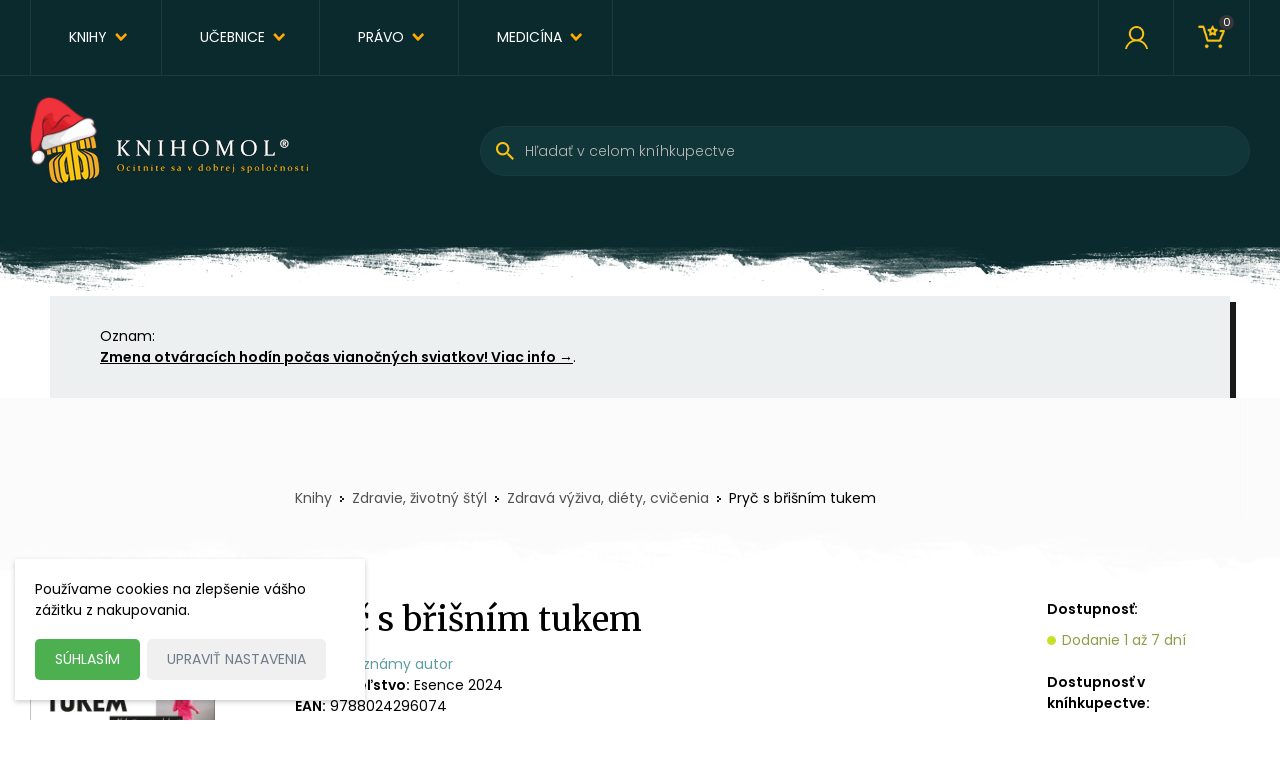

--- FILE ---
content_type: text/html; charset=utf-8
request_url: https://www.knihomol.sk/zdravie-zivotny-styl/zdrava-vyziva-diety-cvicenia/pryc-s-brisnim-tukem
body_size: 8862
content:
<!DOCTYPE html>
<html lang="sk">

<head>
	<meta charset="utf-8" />
	<meta name="viewport" content="width=device-width, initial-scale=1" />
	<title>Pryč s břišním tukem - neznámy autor</title>
	<meta name="description" content="Proč je břišní tuk tak nebezpečný? - neznámy autor" />
	<meta name="theme-color" content="#F5AD26" />
	<link rel="icon" href="/img/favicon-black.png" />
	<link rel="stylesheet" type="text/css" href="/css/style.css?v1726991829" />
	<link rel="stylesheet" type="text/css" href="https://fonts.googleapis.com/css?family=Poppins:300,400,600|Merriweather:400,700&display=swap" />
	<link rel="preconnect" href="https://fonts.gstatic.com/" crossorigin />

	<meta property="og:type" content="books" />
	<meta property="og:image" content="https://www.knihomol.sk/images/kniha/0436236-23.jpg" />

	<script src="https://cdn.jsdelivr.net/npm/algoliasearch@4.17.0/dist/algoliasearch-lite.umd.js" integrity="sha256-Lf9DrpGmcRip6OQzbcL6lnvNmoZNSKpyQX5pMlwatWE=" crossorigin="anonymous"></script>
	<script src="https://cdn.jsdelivr.net/npm/instantsearch.js@4.56.0/dist/instantsearch.production.min.js" integrity="sha256-6xHPuc+r/4FyDDcJRx/PkcKb7clOOaVS1jTPh+VRUu8=" crossorigin="anonymous"></script>

	<script>
		var consentGranted = localStorage.getItem("consentGranted");

		var consentSettings = {
			'ad_user_data': 'denied',
			'ad_personalization': 'denied',
			'ad_storage': 'denied',
			'analytics_storage': 'denied',
			'wait_for_update': 500,
		};

		if (consentGranted === "true") {
			consentSettings.ad_user_data = 'granted';
			consentSettings.ad_personalization = 'granted';
			consentSettings.ad_storage = 'granted';
			consentSettings.analytics_storage = 'granted';
		}

		// Set Google Consent Mode
		window.dataLayer = window.dataLayer || [];

		function gtag() {
			dataLayer.push(arguments);
		}
		gtag('consent', 'default', consentSettings);
		dataLayer.push({
			'gtm.start': new Date().getTime(),
			'event': 'gtm.js'
		});
	</script>

	<script async src="https://www.googletagmanager.com/gtag/js?id=UA-823152-76"></script>
	<script>
		window.dataLayer = window.dataLayer || [];

		function gtag() {
			dataLayer.push(arguments);
		}
		gtag('js', new Date());
		gtag('config', 'UA-823152-76');
	</script>

	<script async src="https://www.googletagmanager.com/gtag/js?id=AW-16799660062"></script>
	<script>
		window.dataLayer = window.dataLayer || [];

		function gtag() {
			dataLayer.push(arguments);
		}
		gtag('js', new Date());
		gtag('config', 'AW-16799660062');
	</script>
</head>

<body>
	<header>
		<div class="container group">
			<div class="left menu">
				<div class="dropdown">
					<a href="/knihy" class="has-submenu">Knihy</a>
					<div class="dropdown-content">
						<a href="/poezia-proza">Beletria, poézia a próza</a>
						<a href="/deti-mladez">Deti a mládež</a>
						<a href="/ucebnice-slovniky">Učebnice, slovníky</a>
						<a href="/spolocenske-vedy">Spoločenské vedy</a>
						<a href="/prirodne-vedy">Prírodné vedy</a>
						<a href="/medicina">Medicína</a>
						<a href="/nabozenstvo-mystika-ezoterika">Náboženstvo, mystika, ezoterika</a>
						<a href="/umenie">Umenie</a>
						<a href="/architektura-dizajn">Architektúra a dizajn</a>
						<a href="/domov-hobby">Domov, hobby</a>
						<a href="/gastronomia-hotelierstvo">Gastronómia a hotelierstvo</a>
						<a href="/geografia-cestovanie-mapy">Cestovanie, mapy</a>
						<a href="/zdravie-zivotny-styl">Zdravie a životný štýl</a>
						<a href="/sport-hry">Šport a hry</a>
						<a href="/literatura-faktu">Literatúra faktu</a>
						<a href="/encyklopedie">Encyklopédie, náučná literatúra</a>
						<a href="/technicke-vedy">Technické vedy</a>
						<a href="/pocitace-internet">Počítače a internet</a>
						<a href="/darcekove-knihy">Darčekové knihy</a>
						<a href="/bibliofilie">Bibliofílie</a>
						<a href="/kalendare-diare">Kalendáre a diáre</a>
						<a href="/zalozky">Záložky</a>
						<a href="/zlacnene-knihy">Zlacnené knihy</a>
						<a href="/ostatne">Ostatné</a>
					</div>
				</div>
				<div class="dropdown">
					<a href="/ucebnice-slovniky" class="has-submenu">Učebnice</a>
					<div class="dropdown-content">
						<a href="/ucebnice-slovniky/skoly-zakladne-stredne-vysoke/predskolaci">Predškoláci</a>
						<a href="/ucebnice-slovniky/skoly-zakladne-stredne-vysoke/zakladne">Základné školy</a>
						<a href="/ucebnice-slovniky/skoly-zakladne-stredne-vysoke/specialne-zakladne-skoly">Špeciálne základné školy</a>
						<a href="/ucebnice-slovniky/skoly-zakladne-stredne-vysoke/doplnkove-ucebnice">Doplnkové učebnice</a>
						<a href="/ucebnice-slovniky/skoly-zakladne-stredne-vysoke/stredne">Stredné školy</a>
						<a href="/ucebnice-slovniky/skoly-zakladne-stredne-vysoke/vysoke">Vysoké školy</a>
						<a href="/ucebnice-slovniky/skoly-zakladne-stredne-vysoke/didakticke-pomocky">Didaktické pomôcky</a>
						<a href="/ucebnice-slovniky/jazyky">Jazyky</a>
					</div>
				</div>
				<div class="dropdown">
					<a href="/spolocenske-vedy/pravo">Právo</a>
				</div>
				<div class="dropdown">
					<a href="/medicina" class="has-submenu">Medicína</a>
					<div class="dropdown-content">
						<a href="/medicina/alternativna-medicina">Alternatívna medicína</a>
						<a href="/medicina/farmacia">Farmácia</a>
						<a href="/medicina/klasicka-medicina">Klasická medicína</a>
						<a href="/medicina/veterinarstvo">Veterinárstvo</a>
						<a href="/medicina/vseobecne">Všeobecne</a>
					</div>
				</div>
			</div>

			<div class="left logo-mobile">
				<a href="/">
					<img src="/img/knihomol.png" alt="Knihy">
				</a>
			</div>

			<div class="right">
				<div><a href="/prihlasenie"><i class="ico pers"></i></a></div>
				<div><a class="ico kosik" href="/kosik"><span>0</span></a></div>
			</div>
			<section id="nav-menu">
			</section>
		</div>
	</header>
	<section class="h-top">
		<div id="wall"></div>
		<div class="container group kolednici">
			<div class="left-wrap">
				<div class="logo">
					<a href="/">
						<img src="/img/knihomol.png" alt="Knihy" />
					</a>
				</div>
							</div>
			<div class="search-cont">
				<div class="search-wrap">
					<div id="searchbox"></div>
				</div>

				<!-- START search autocomplete -->
				<div class="vyhl-wrap" id="result_box">
					<div class="group kategorie">
						<h3>Knihy</h3>
						<div class="group pozreli" id="result_hits" data-insights-index="knihy"></div>
					</div>
					<div id="strankovanie"></div>
				</div>

				<style>
					#result_hits.loading {
						animation: dance 1s infinite alternate;
						min-height: 100px;
						background-image: url(/img/vyhladavanie-knih.jpg);
						background-repeat: no-repeat;
						background-position: center;
					}

					@keyframes dance {
						from {
							transform: rotateZ(0deg);
						}

						to {
							transform: rotateZ(16deg);
						}
					}
				</style>
				<script>
					function createDebouncedSearchFunction(delay, minLength) {
						let timeoutId;

						return function(helper) {
							const query = helper.state.query;
							if (query.length >= minLength) {
								document.getElementById('result_hits').classList.add('loading');
								document.getElementById('result_hits').innerHTML = '';
								document.getElementById('strankovanie').innerHTML = '';
								document.getElementById('result_box').style.display = 'block';
								clearTimeout(timeoutId);
								timeoutId = setTimeout(() => {
									helper.search();
									document.getElementById('result_hits').classList.remove('loading');
									document.getElementById('result_hits').style.opacity = '1';
								}, delay);
							} else {
								document.getElementById('result_hits').classList.remove('loading');
								document.getElementById('strankovanie').innerHTML = '';
								document.getElementById('result_hits').innerHTML = '<p>Pre vyhľadávanie kníh začnite písať názov titulu alebo meno autora (min. 3 zn.).</p>';
							}
						};
					}

					const delayMilliseconds = 900; // Adjust the delay (in milliseconds) as per your needs
					const minLength = 3; // Adjust the minimum query length as per your needs

					const debouncedSearchFunction = createDebouncedSearchFunction(delayMilliseconds, minLength);

					const searchClient = algoliasearch('IGQZAAEXHP', 'f44a435eb2080bc5093215e16b586140');

					const search = instantsearch({
						indexName: 'knihy',
						searchClient,
						searchFunction: debouncedSearchFunction,
						insights: {
							onEvent(event) {
								const {
									widgetType,
									eventType,
									payload,
									hits
								} = event;

								if (widgetType === 'ais.hits' && eventType === 'view') {
									dataLayer.push({
										event: 'Hits Viewed'
									});
								}
							}
						},
					});

					search.addWidgets([
						instantsearch.widgets.searchBox({
							container: '#searchbox',
							placeholder: 'Hľadať v celom kníhkupectve',
							autoFocus: true,
							openOnFocus: false,
							insights: true,
						}),

						instantsearch.widgets.hits({
							container: '#result_hits',
							templates: {
								submit() {
									return 'Submit';
								},
								item: (hit) => `
									<div class="img-w"
										data-insights-object-id="${hit.objectID}"
										data-insights-position="${hit.__position}"
										data-insights-query-id="${hit.__queryID}"
									>
										<a href="/product.php?id=${hit.id}&cachebust=${Date.now()}"><img src="/product.php?img=${hit.id}" alt=""></a>
									</div>
									<div class="text-w knih-forma"
										data-insights-object-id="${hit.objectID}"
										data-insights-position="${hit.__position}"
										data-insights-query-id="${hit.__queryID}"
									>
										<h4>
											<a href="/product.php?id=${hit.id}&cachebust=${Date.now()}">
												${hit._highlightResult.title.value}
											</a>
										</h4>
										<p>
											<a href="/product.php?autor=${hit.id}">
												${hit._highlightResult.author.value}
											</a>
										</p>
									</div>
								`,
								empty: `
									<p>&nbsp;</p>
									<p>Žiadne výsledky</p>
								`,
							},
						}),

						instantsearch.widgets.pagination({
							container: '#strankovanie',
						}),

						instantsearch.widgets.configure({
							clickAnalytics: true,
							userToken: '89e241a11cd420a6c81431a4bd3a47e2',
						}),
					]);

					search.start();

					// Send the appropriate user token to GTM
					window.dataLayer.push({
						algoliaUserToken: '89e241a11cd420a6c81431a4bd3a47e2',
					});
				</script>
				<!-- END search autocomplete -->
			</div>
		</div>
	</section>

			<div class="alert">
			<p style="padding:30px 50px;">Oznam:<br><a href="https://www.knihomol.sk/oznam">Zmena otváracích hodín počas vianočných sviatkov! Viac info →</a>.</p>
		</div>
	
	
	<section class="detail">
	<div class="navmenu afbg">
		<div class="container">
			<div class="row group flex-wrap">
				<div class="span3"></div>
				<div class="span7 breadcrumb">
					<ul>
						<li><a href="/">Knihy</a><span></span></li><li><a href="/zdravie-zivotny-styl">Zdravie, životný štýl</a><span></span></li><li><a href="/zdravie-zivotny-styl/zdrava-vyziva-diety-cvicenia">Zdravá výživa, diéty, cvičenia</a><span></span></li><li>Pryč s břišním tukem</li>
					</ul>
				</div>
				<div class="span2"></div>
			</div>
		</div>
	</div>
	<div class="container">
		<div class="row group detail-compact">
			<div class="span3 img-wrap">
				<a class="lightbox-link" rel="gallery" href="/images/kniha/0436236-23.jpg"><img src="/images/kniha/0436236-23.jpg" alt="Pryč s břišním tukem" /></a>
				<div class="row nahlady">
					
				</div>
			</div>
			<div class="span7">
				<div class="text-wrap">
					<div class="title-block">
						<h1>Pryč s břišním tukem</h1>
						<p></p>
					</div>
					<div class="other-block">
						<p>
							<strong>Autor:</strong> <span><a href="/autor/neznamy" class="link blue">neznámy autor</a></span><br />
							<strong>Vydavateľstvo:</strong> <span>Esence 2024</span><br />
							<strong>EAN:</strong> <span>9788024296074</span>
						</p>
						<p class="desc-short">Proč je břišní tuk tak nebezpečný? Viscerální tuk s sebou nese různá zdravotní rizika jako je např. Diabetes mellitus, ztučnění jater nebo kardiovaskulární onemocnění. To je špatná zpráva. Ta dobrá ale je, že vše máte ve svých rukou, a tak se ho zbavte!</p>
						<a href="#viac-o-knihe" class="scroll link viac citat">čítať viac</a>
					</div>
				</div>
				<div class="pozreli">
					<h3>Ďalšie vydania a podobné tituly</h3>
					<div class="group">
						<div class="span3 group">
							<div class="img-w">
								<a href="/poezia-proza/svetova-klasika-bestsellery/down-with-the-system-pryc-se-systemem"><img src="/images/kniha/9788076839731.jpg" alt="Down with the System: Pryč se systémem"></a>
							</div>
							<div class="text-w knih-forma">
								<h4><a href="/poezia-proza/svetova-klasika-bestsellery/down-with-the-system-pryc-se-systemem">Down with the System: Pryč se systémem</a></h4>
								<p>-</p>
								<span class="vydav">XYZ 2025</span>
								<span class="cena"><a href="#">17,99 €</a></span>
								<del></del>
							</div>
						</div><div class="span3 group">
							<div class="img-w">
								<a href="/poezia-proza/humor-satira/amos-s-nami-a-zle-pryc"><img src="/images/kniha/0487955-23.jpg" alt="Ámos s námi a zlé pryč"></a>
							</div>
							<div class="text-w knih-forma">
								<h4><a href="/poezia-proza/humor-satira/amos-s-nami-a-zle-pryc">Ámos s námi a zlé pryč</a></h4>
								<p>Antonín Václavík</p>
								<span class="vydav">Prostor 2025</span>
								<span class="cena"><a href="#">19,86 €</a></span>
								<del></del>
							</div>
						</div><div class="span3 group">
							<div class="img-w">
								<a href="/zdravie-zivotny-styl/zdrava-vyziva-diety-cvicenia/pryc-s-kyselosti-jak-udrzte-kysele-a-zasadite-latky-v-tele-v-rovnovaze"><img src="/images/kniha/0431472-23.jpg" alt="Pryč s kyselostí"></a>
							</div>
							<div class="text-w knih-forma">
								<h4><a href="/zdravie-zivotny-styl/zdrava-vyziva-diety-cvicenia/pryc-s-kyselosti-jak-udrzte-kysele-a-zasadite-latky-v-tele-v-rovnovaze">Pryč s kyselostí</a></h4>
								<p>Tepperwein Kurt</p>
								<span class="vydav">NOXI, spol. s r.o. 2023</span>
								<span class="cena"><a href="#">14,05 €</a></span>
								<del></del>
							</div>
						</div><div class="span3 group">
							<div class="img-w">
								<a href="/prirodne-vedy/biologia-fauna-flora/nechod-pryc"><img src="/images/kniha/0431389-23.jpg" alt="Nechoď pryč!"></a>
							</div>
							<div class="text-w knih-forma">
								<h4><a href="/prirodne-vedy/biologia-fauna-flora/nechod-pryc">Nechoď pryč!</a></h4>
								<p>Julie Naismith</p>
								<span class="vydav">PLOT 2023</span>
								<span class="cena"><a href="#">16,88 €</a></span>
								<del></del>
							</div>
						</div>
					</div>
				</div>
			</div>
			<form action="/kosik" method="post" onsubmit="return track_conversion(event)">
				<input type="hidden" name="cart_id_product" value="404499" />
				<div class="span2 knih-forma wrap-kup">
					<span class="tag zlava" style="display:none;">zľava -<!--$zlava--> %</span>
					<strong>Dostupnosť:</strong><br />
					<span class="sklad ano">Dodanie 1 až 7 dní</span>
					
					<br />
					<br />
					<strong>Dostupnosť v kníhkupectve:</strong><br />
					<span class="sklad nie">Academia, Bratislava - nie</span>
					<span class="sklad nie">Pergamen, Senec - nie</span>

					<br />
					<br />
					<div class="detail__product-price">
					<span class="cena">15,18&nbsp;€</span>
					<span style="color:#666;">Bežná cena <strong style="text-decoration:line-through;">19,74&nbsp;€</strong></span>
					<del><!--$cena_povodna &nbsp;€ --></del>
					<button class="button kup" style="border:none;">Kúpiť</button>
					</div>
				</div>
			</form>

			<script>
				function track_conversion(event) {
					event.preventDefault();

					const priceText = document.querySelector(".cena").textContent.trim();
					const priceValue = parseFloat(priceText.replace(",", ".").replace(/[^\d.]/g, ""));

					if (typeof gtag === "function") {
						gtag('event', 'conversion', {
							'send_to': 'AW-16799660062/yRyuCPSJ7owaEJ7w2co-',
							'value': priceValue,
							'currency': 'EUR',
							'event_callback': function () {
								event.target.submit();
							}
						});

						setTimeout(() => {
							event.target.submit();
						}, 1000);
					} else {
						event.target.submit();
					}

					return false;
				}
			</script>
		</div>
		<div class="row group">
			<div class="span3 kup-spolu">
				<div class="group sp-wrap">&nbsp;</div>
			</div>
			<div class="span7" id="viac-o-knihe">
				<h3>Viac o knihe</h3>
				<div><p>Proč je břišní tuk tak nebezpečný? Viscerální tuk s sebou nese různá zdravotní rizika jako je např. Diabetes mellitus, ztučnění jater nebo kardiovaskulární onemocnění. To je špatná zpráva. Ta dobrá ale je, že vše máte ve svých rukou, a tak se ho zbavte! Nabízíme vám dokonalý mix: více než 40 chutných receptů a cvičební program bez stresu, který vám pomůže rychle se zbavit břišního tuku. Obsáhlý úvod vysvětluje, jak tuk na břiše vzniká a jaké může mít negativní důsledky. Výživové tipy vám pomohou přejít na zdravou, vyváženou stravu se spoustou zeleniny, hodnotnými bílkovinami a dobrými tuky, která vám rychle pomůže zhubnout. A více pohybu v běžném životě zajišťuje promyšlený vytrvalostní a kondiční program, který je v knize podrobně popsán ve 20 různých 10minutových fitness a jógových cvičeních.</p></div>

				<div class="table">
					<div class="t-row">
						<div>
							<strong>VYDAVATEĽSTVO</strong>
							<span>Esence</span>
						</div>
						<div>
							<strong>ROK VYDANIA</strong>
							<span>2024</span>
						</div>
						<div>
							<strong>ISBN</strong>
							<span>978-80-242-9607-4</span>
						</div>
						<div>
							<strong>JAZYK</strong>
							<span>český</span>
						</div>
					</div>
					<div class="t-row">
						<div>
							<strong>POČET STRÁN</strong>
							<span>140</span>
						</div>
						<div>
							<strong>VÄZBA</strong>
							<span>flexi</span>
						</div>
						<div>
							<strong>ROZMER</strong>
							<span>254 × 200 × 14 mm</span>
						</div>
						<div>
							<strong>HMOTNOSŤ</strong>
							<span>416 g</span>
						</div>
					</div>
				</div>
			</div>
		</div>
	</div>
</section>
<section class="sec bebg">
	<div class="container">
		<h2>Ďalšie tituly od autora neznámy autor</h2>
		<div class="row"><a class="link" href="/autor/neznamy">Pozrieť viac</a></div>
		<div class="wrap-knihy posun group">
			<div class="multiple-items1">
				<div class="span2">
							<div class="img-wrap">
								<a href="/hry/puzzle/eco-3d-puzzle-delfin"><img src="/images/kniha/0415549-23.jpg" alt="ECO 3D Puzzle Delfín"></a>
							</div>
							<div class="oth-wrap knih-forma">
								<h4><a href="/hry/puzzle/eco-3d-puzzle-delfin">ECO 3D Puzzle Delfín</a></h4>
								<p>neznámy autor</p>
								<span class="cena"><a href="#">11,02 €</a></span>
								<del></del>
								<span class="vydav">MierEd 2025</span>
								<!-- span class="sklad ano">Na sklade</span -->
							</div>
						</div><div class="span2">
							<div class="img-wrap">
								<a href="/kalendare-diare/lunarny-kalendar-2024-stolovy-kalendar?ean=8588006549218"><img src="/images/kniha/0433024-23.jpg" alt="Lunárny kalendár 2024 - nástenný kalendár"></a>
							</div>
							<div class="oth-wrap knih-forma">
								<h4><a href="/kalendare-diare/lunarny-kalendar-2024-stolovy-kalendar?ean=8588006549218">Lunárny kalendár 2024 - nástenný kalendár</a></h4>
								<p>neznámy autor</p>
								<span class="cena"><a href="#">6,30 €</a></span>
								<del></del>
								<span class="vydav">Netkané Textílie 2025</span>
								<!-- span class="sklad ano">Na sklade</span -->
							</div>
						</div><div class="span2">
							<div class="img-wrap">
								<a href="/spolocenske-vedy/sociologia/kniha-job"><img src="/images/kniha/9788074077012.jpg" alt="Kniha Job"></a>
							</div>
							<div class="oth-wrap knih-forma">
								<h4><a href="/spolocenske-vedy/sociologia/kniha-job">Kniha Job</a></h4>
								<p>neznámy autor</p>
								<span class="cena"><a href="#">16,49 €</a></span>
								<del></del>
								<span class="vydav">Garamond 2025</span>
								<!-- span class="sklad ano">Na sklade</span -->
							</div>
						</div><div class="span2">
							<div class="img-wrap">
								<a href="/domov-hobby/hobby/velka-kniha-svedskych-krizovek-5"><img src="/images/kniha/0085017-23.jpg" alt="Velká kniha švédských křížovek 5."></a>
							</div>
							<div class="oth-wrap knih-forma">
								<h4><a href="/domov-hobby/hobby/velka-kniha-svedskych-krizovek-5">Velká kniha švédských křížovek 5.</a></h4>
								<p>neznámy autor</p>
								<span class="cena"><a href="#">3,71 €</a></span>
								<del></del>
								<span class="vydav">VÍKEND 2025</span>
								<!-- span class="sklad ano">Na sklade</span -->
							</div>
						</div><div class="span2">
							<div class="img-wrap">
								<a href="/nabozenstvo-mystika-ezoterika/krestanstvo-biblia/jeruzalemska-bible?ean=9788071955399"><img src="/images/kniha/0237460-23.jpg" alt="Jeruzalémská Bible"></a>
							</div>
							<div class="oth-wrap knih-forma">
								<h4><a href="/nabozenstvo-mystika-ezoterika/krestanstvo-biblia/jeruzalemska-bible?ean=9788071955399">Jeruzalémská Bible</a></h4>
								<p>neznámy autor</p>
								<span class="cena"><a href="#">4,18 €</a></span>
								<del></del>
								<span class="vydav">Karmelitánské nakladatelství 2025</span>
								<!-- span class="sklad ano">Na sklade</span -->
							</div>
						</div><div class="span2">
							<div class="img-wrap">
								<a href="/deti-mladez/tvorivost-zabava-bystra-hlava/malovani-vodou-malovanie-bo-farma-cz-sk-vydanie"><img src="/images/kniha/VvFRg_8594184926475.jpg" alt="Malování vodou / Maľovanie -BO-Farma (CZ/SK vydanie)"></a>
							</div>
							<div class="oth-wrap knih-forma">
								<h4><a href="/deti-mladez/tvorivost-zabava-bystra-hlava/malovani-vodou-malovanie-bo-farma-cz-sk-vydanie">Malování vodou / Maľovanie -BO-Farma (CZ/SK vydanie)</a></h4>
								<p>neznámy autor</p>
								<span class="cena"><a href="#">3,99 €</a></span>
								<del></del>
								<span class="vydav">INFOA 2025</span>
								<!-- span class="sklad ano">Na sklade</span -->
							</div>
						</div><div class="span2">
							<div class="img-wrap">
								<a href="/domov-hobby/exterier/rodinne-domy-2017"><img src="/images/kniha/0219176-23.jpg" alt="Rodinné domy 2017"></a>
							</div>
							<div class="oth-wrap knih-forma">
								<h4><a href="/domov-hobby/exterier/rodinne-domy-2017">Rodinné domy 2017</a></h4>
								<p>neznámy autor</p>
								<span class="cena"><a href="#">3,32 €</a></span>
								<del></del>
								<span class="vydav">ERLIS projekt 2025</span>
								<!-- span class="sklad ano">Na sklade</span -->
							</div>
						</div><div class="span2">
							<div class="img-wrap">
								<a href="/deti-mladez/tvorivost-zabava-bystra-hlava/500-samolepiek-dinosaury"><img src="/images/kniha/8595593836867.jpg" alt="500 Samolepiek/ Dinosaury"></a>
							</div>
							<div class="oth-wrap knih-forma">
								<h4><a href="/deti-mladez/tvorivost-zabava-bystra-hlava/500-samolepiek-dinosaury">500 Samolepiek/ Dinosaury</a></h4>
								<p>neznámy autor</p>
								<span class="cena"><a href="#">7,64 €</a></span>
								<del></del>
								<span class="vydav">JIRI MODELS SLOVAKIA 2025</span>
								<!-- span class="sklad ano">Na sklade</span -->
							</div>
						</div><div class="span2">
							<div class="img-wrap">
								<a href="/deti-mladez/tvorivost-zabava-bystra-hlava/lepim-si-znova-princezne"><img src="/images/kniha/8595593836874.jpg" alt="Lepím si znova/ Princezné"></a>
							</div>
							<div class="oth-wrap knih-forma">
								<h4><a href="/deti-mladez/tvorivost-zabava-bystra-hlava/lepim-si-znova-princezne">Lepím si znova/ Princezné</a></h4>
								<p>neznámy autor</p>
								<span class="cena"><a href="#">6,37 €</a></span>
								<del></del>
								<span class="vydav">JIRI MODELS SLOVAKIA 2025</span>
								<!-- span class="sklad ano">Na sklade</span -->
							</div>
						</div><div class="span2">
							<div class="img-wrap">
								<a href="/deti-mladez/tvorivost-zabava-bystra-hlava/lepim-si-znova-bing"><img src="/images/kniha/8595593837314.jpg" alt="Lepím si znova/ Bing"></a>
							</div>
							<div class="oth-wrap knih-forma">
								<h4><a href="/deti-mladez/tvorivost-zabava-bystra-hlava/lepim-si-znova-bing">Lepím si znova/ Bing</a></h4>
								<p>neznámy autor</p>
								<span class="cena"><a href="#">6,37 €</a></span>
								<del></del>
								<span class="vydav">JIRI MODELS SLOVAKIA 2025</span>
								<!-- span class="sklad ano">Na sklade</span -->
							</div>
						</div><div class="span2">
							<div class="img-wrap">
								<a href="/domov-hobby/hobby/dixit-6-rozsireni-memories"><img src="/images/kniha/3558380031338.jpg" alt="Dixit: 6. rozšíření - Memories"></a>
							</div>
							<div class="oth-wrap knih-forma">
								<h4><a href="/domov-hobby/hobby/dixit-6-rozsireni-memories">Dixit: 6. rozšíření - Memories</a></h4>
								<p>neznámy autor</p>
								<span class="cena"><a href="#">20,90 €</a></span>
								<del></del>
								<span class="vydav">Zygomatic 2025</span>
								<!-- span class="sklad ano">Na sklade</span -->
							</div>
						</div><div class="span2">
							<div class="img-wrap">
								<a href="/deti-mladez/tvorivost-zabava-bystra-hlava/lepim-si-znova-labkova-patrola"><img src="/images/kniha/8595593836911.jpg" alt="Lepím si znova/ Labková patrola"></a>
							</div>
							<div class="oth-wrap knih-forma">
								<h4><a href="/deti-mladez/tvorivost-zabava-bystra-hlava/lepim-si-znova-labkova-patrola">Lepím si znova/ Labková patrola</a></h4>
								<p>neznámy autor</p>
								<span class="cena"><a href="#">6,37 €</a></span>
								<del></del>
								<span class="vydav">JIRI MODELS SLOVAKIA 2025</span>
								<!-- span class="sklad ano">Na sklade</span -->
							</div>
						</div>
			</div>
		</div>
	</div>
</section>
	<section id="kosik" style="display: none;">
	<div class="wrap-kosik ph-sed dok">
		<div class="kosik3">
			<div class="x"><a href="#"><i class="ico i-x"></i></a></div>
			<h2>Košík <span>je prázdny</span></h2>
			<p>Potrebujete pomôcť? Napíšte nám<br /><a class="orang" href="mailto:info@knihomol.sk">info@knihomol.sk</a></p>
            <a href="#" class="button zatvor-kkosik">Zatvoriť</a>
            <p></p>
		</div>
	</div>
</section>
	<footer>
		<div class="container">
			<div class="flex-wrap group">
				<div class="span2">
					<h3>Ponuka</h3>
					<ul>
						<li><a href="/vydavatelstva">Vydavateľstvá</a></li>
						<li><a href="/knihy">Knihy</a></li>
						<li><a href="/hry">Spoločenské hry</a></li>
						<li><a href="/hry/puzzle">Puzzle</a></li>
						<li><a href="/doplnkovy-tovar">Dalšia ponuka</a></li>
					</ul>
				</div>
				<div class="span2">
					<h3>Spotrebiteľ</h3>
					<ul>
						<li><a href="/vop">Obchodné podmienky</a></li>
						<li><a href="/platba-a-postovne">Platba a poštovné</a></li>
						<li><a href="/sposob-dodania">Spôsob dodania</a></li>
						<li><a href="/termin-dodania">Termín dodania</a></li>
						<li><a href="/ochrana-osobnych-udajov">Ochrana osobných údajov</a></li>
					</ul>
				</div>
				<div class="span2">
					<h3>Info</h3>
					<ul>
						<li><a href="/o-nas">O nás</a></li>
						<!--li><a href="/partneri">Partneri</a></li-->
						<li><a href="/kontakty">Kontakty</a></li>
					</ul>
				</div>
				<div class="span2">
					<h3>Kontaktujte nás</h3>
					<ul>
						<li><a class="link" href="mailto:knihomol%40knihomol.sk">knihomol&#064;knihomol.sk</a></li>
						<li>Bratislava - ACADEMIA</li>
						<li>Tel.: <a href="tel:+421252968772">+421 2 5296 8772</a></li>
						<li>Senec - PERGAMEN</li>
						<li>Tel.: <a href="tel:+421245922090">+421 2 4592 2090</a></li>
					</ul>
				</div>
				<div class="span2">
					<ul class="fsoc">
						<li class="fk">
							<a href="https://www.facebook.com/Knihomol-269078039799308/" target="_blank" rel="nofollow"></a>
						</li>
						<li class="tr">
							<a href="https://x.com/knihomolsk" target="_blank" rel="nofollow"></a>
						</li>
						<li class="gp">
							<a href="https://www.instagram.com/knihomol.sk/" target="_blank" rel="nofollow"></a>
						</li>
					</ul>
					<!-- img src="/img/knihomol2.png" alt="Online kníhkupectvo Knihomol" /-->
				</div>
				<div class="span2">
									</div>
			</div>
		</div>
	</footer>

	<div class="cookies-notification">
		<p>Používame cookies na zlepšenie vášho zážitku z nakupovania.</p>
		<p class="settings">
			<input type="checkbox" id="cookies-base" data-flag="0" checked disabled> <strong>Nevyhnutné</strong><br>
			Identifikácia vašej relácie - základná funkčnosť košíku, zážitku z prehliadania a zabezpečenie.
		</p>
		<p class="settings">
			<input type="checkbox" id="cookies-func" data-flag="1"> <label for="cookies-func"><strong>Funkčné</strong></label><br>
			Môžeme ukladať údaje na vašom zariadení, aby sme mohli poskytovať doplnkové funkcie, ktoré zlepšujú váš zážitok z prehliadania. Napr. vyhľadávanie alebo chat.
		</p>
		<p class="settings">
			<input type="checkbox" id="cookies-analytics" data-flag="2"> <label for="cookies-analytics"><strong>Analytické</strong></label><br>
			Používanie analytických nástrojov nám umožňuje lepšie porozumieť potrebám našich návštevníkov a tomu, ako používajú našu stránku a zaznamenávanie udalostí konverzií a podobne.
		</p>
		<p class="settings">
			<input type="checkbox" id="cookies-marketing" data-flag="3"> <label for="cookies-marketing"><strong>Marketingové</strong></label></label><br>
			Môžeme používať súbory cookie a nástroje tretích strán na zlepšenie ponuky produktov.
		</p>
		<button class="button grant" id="grantButton">Súhlasím</button>
		<button class="button" id="settingsButton">Upraviť nastavenia</button>
	</div>

	<script src="//code.jquery.com/jquery-1.11.0.min.js"></script>
	<script src="/js/script.js?v2025mobile3"></script>
	<script src="/js/kosik.js?v7"></script>

	<script type="text/javascript">
		// Google Consent Mode update
		$(document).ready(function() {
			var notification = $(".cookies-notification");

			if (typeof consentGranted !== "undefined" && consentGranted !== "true") {
				notification.show();

				$(window).scroll(function() {
					var scrollDistance = $(window).scrollTop();
					var windowHeight = $(window).height();
					var documentHeight = $(document).height();
					var bottomDistance = documentHeight - (scrollDistance + windowHeight);

					if (bottomDistance < 90) {
						notification.css({
							"bottom": (110 - bottomDistance) + "px"
						});
					} else {
						notification.css({
							"bottom": "20px"
						});
					}
				});
			}

			$("#grantButton").click(function() {
				notification.hide();
				localStorage.setItem("consentGranted", "true");

				gtag('consent', 'update', {
					ad_user_data: 'granted',
					ad_personalization: 'granted',
					ad_storage: 'granted',
					analytics_storage: 'granted'
				});
			});

			$("#settingsButton").click(function() {
				$(".settings").show();
				$("#settingsButton").hide();
				$("#grantButton").text("Uložiť moje nastavenia");
			});
		});
	</script>
</body>

</html>

--- FILE ---
content_type: text/css
request_url: https://www.knihomol.sk/css/style.css?v1726991829
body_size: 11909
content:
html {font-family:sans-serif; -ms-text-size-adjust:100%; -webkit-text-size-adjust:100%;}
body {margin:0;}
article,
aside,
footer,
header,
main,
nav,
section {display:block;}
a {background-color:transparent;}
a:active,
a:hover {outline:0;}
b,
strong {font-weight:bold;}
h1 {font-size:2em; margin:0.67em 0;}
small {font-size:80%;}
img {border:0;}
figure {margin:1em 40px;}
hr {-moz-box-sizing:content-box; box-sizing:content-box; height:0;}
pre {overflow:auto;}
button,
input,
optgroup,
select,
textarea {color:inherit; font:inherit; margin:0;}
button {overflow:visible;}
button,
select {text-transform:none;}
button,
html input[type="button"],
input[type="reset"],
input[type="submit"] {-webkit-appearance:button; cursor:pointer;}
button[disabled],
html input[disabled] {cursor:default;}
button::-moz-focus-inner,
input::-moz-focus-inner {border:0; padding:0;}
input {line-height:normal;}
input[type="checkbox"],
input[type="radio"] {box-sizing:border-box; padding:0;}
input[type="number"]::-webkit-inner-spin-button,
input [type="number"]::-webkit-outer-spin-button {height:auto;}
input[type="search"] {-webkit-appearance:textfield; -moz-box-sizing:content-box; -webkit-box-sizing:content-box; box-sizing:content-box;}
input[type="search"]::-webkit-search-cancel-button,
input[type="search"]::-webkit-search-decoration {-webkit-appearance:none;}
textarea {overflow:auto;}
optgroup {font-weight:bold;}
table {border-collapse:collapse; border-spacing:0;}
td,
th {padding:0;}

.content > div.textbox.col5:first-child .span12.img-left .middle-text div {max-width:500px; padding:25px;}

/* border-box */
html,
* {box-sizing:border-box;}
*,
*:before,
*:after {box-sizing:inherit;}
*:focus {outline:none;}
select {cursor:pointer;}
/* clearfix */
.group:before,
.group:after {content:""; display:table;}
.group:after {clear:both;}

.clear {clear:both;}

body {color:#000; font-size:14px; font-family:"Poppins", sans-serif; -webkit-font-smoothing:antialiased;}
body.oh {overflow:hidden;}

a {color:inherit; text-decoration:none;}
h1,
h2,
h3,
h4,
h5 {font-family:"Merriweather", sans-serif; font-weight:400;}

img {max-width:100%; height:auto; vertical-align:middle;}
ul {list-style:none; padding:0; margin:0; font-size:0;}
ul li {font-size:14px;}
header li {display:inline-block;}
p {color:rgba(0, 0, 0, 1); color:#000; line-height:1.5em; margin-top:0;}
select {border:1px solid #ededed; -webkit-appearance:none; -moz-appearance:none; appearance:none; -ms-user-select:none; background:url("/img/ico/i-select.png") center right no-repeat; background-size:auto 7px;}

select::-ms-expand {/* for IE 11 */
  display:none;}

.hide_js {display:none !important; opacity:0 !important; visibility:hidden !important;}

.w-oh {overflow:hidden;}

input[type="number"] {-moz-appearance:textfield;}

input::-webkit-outer-spin-button,
input::-webkit-inner-spin-button {-webkit-appearance:none;}

::-webkit-input-placeholder {/* WebKit browsers */
  color:#b7b7b7; opacity:1;}

:-moz-placeholder {/* Mozilla Firefox 4 to 18 */
  color:#b7b7b7; opacity:1;}
::-moz-placeholder {/* Mozilla Firefox 19+ */
  color:#b7b7b7; opacity:1;}
:-ms-input-placeholder {/* Internet Explorer 10+ */
  color:#b7b7b7; opacity:1;}

.container {max-width:1560px; padding:0 30px; margin:0 auto;}
.wrap-knihy {font-weight:12px;}

input[type="number"] {-moz-appearance:textfield;}
.ico {display:inline-block;}
.left {float:left;}
.right {float:right;}

header {width:100%; border-bottom:1px solid #252525; color:#fff; background:#191919;}
header .group > div > div {display:inline-block; line-height:75px; border-left:1px solid #252525;}
header .group > div > div:last-child {border-right:1px solid #252525;}
header .group > div > div a {display:inline-block; padding:0 30px 0 38px; width:100%; height:100%; text-transform:uppercase;}
header .group > div > div a:hover {color:#FAAD29; color:#f5ad26;}
header .group > div.right > div a {padding:0;}
header .left .dropdown a:after {content:""; display:inline-block; width:20px; height:10px; background:url("/img/i-hsip.png") right center no-repeat; background-size:12px auto;}
header .left .dropdown.open a {box-shadow:inset 0 -4px 0 #f5ad26;}
header .left > div:last-of-type {border-right:1px solid #252525;}
header .group .dropdown {display:inline-block;}
header .group .dropdown-content {display:none; position:absolute; z-index:100; background-color:#191919; width:260px; padding:12px 0; box-shadow:0px 8px 16px 0px rgba(0, 0, 0, 0.2);}
header .group .dropdown-content a {display:block; padding:6px 35px; line-height:normal; text-decoration:none; text-transform:none; color:white; box-shadow:none !important;}
header .group .dropdown-content a:after {content:none;}
header .group .dropdown:hover .dropdown-content {display:block;}

.ico.pers {width:75px; height:75px; background:url("/img/i-pers.png") center center no-repeat; background-size:23px auto; vertical-align:top; margin-right:-5px;}
.ico.kosik {display:inline-block; position:relative; width:75px; height:75px; background:url("/img/i-kos-star.png") center center no-repeat; background-size:27px auto; vertical-align:top;}
.ico.kosik span {color:#fff; background:#373737; position:absolute; top:15px; right:15px; width:15px; height:15px; line-height:15px; font-size:11px; border-radius:50%; text-align:center; transition:all 0.5s ease;}

.h-top .left-wrap {width:calc(100% / 3 + 38px); float:left; z-index:102; position:relative;}
.search-wrap {position:relative; width:calc(100% / 3 * 2 - 38px); float:right;}
.search-wrap input {width:100%; background:#282828; color:#fff; font-weight:300; padding:0 35px; padding-right:70px; border:1px solid #242424; border-radius:50px; height:50px; line-height:48px;}
.logo-mobile {display: none;}
.logo {display:inline-block;}
.soc {display:inline-block;}
.h-top .soc {padding-left:8px;}

#nav-menu {display:none;}

/* CMS */

.cms-id-2 td {vertical-align:top; padding-right:20px;}
.cms-id-2 td:last-of-type {padding-right:0;}
.cms-id-2 > table {margin-bottom:20px}
.cms-id-2 .row::before, .cms-id-2 .row::after {content:""; display:table; clear:both;}
.cms-id-2 .row {margin:0 -15px;}
.cms-id-2 .span6 {width:50%; float:left; padding:0 15px;}

.h-top {position:relative; z-index:3; margin-bottom:45px; color:#fff; background:#191919;}
.h-top:after {content:""; display:inline-block; width:100%; height:45px; background:url("/img/top-pre-bg2.png") center center repeat; background-size:1332px 45px; position:absolute; bottom:-45px; left:0;}
.h-top .container {padding-top:50px; padding-bottom:50px;}
del {display:inline-block; font-size:11px; color:#787878;}

.link {color:#f9c212;}
.link.blue,
#viac-o-knihe a  {color:cadetblue;}
.link:hover,
#viac-o-knihe a:hover {text-decoration:underline;}

.sec h2 {font-family:"Merriweather", sans-serif; font-size:26px; font-weight:700; color:#f9c212; text-align:center;}
.sec h2 + .row {text-align:center; margin-top:-16px; margin-bottom:22px;}
.sec h2 + .row a {font-size:12px; font-weight:300; text-transform:uppercase; text-align:center;}
.sec h2 + .row a:after,
a.link.viac:after {content:""; display:inline-block; width:10px; height:10px; background:url("/img/i-viac.png") center right no-repeat; background-size:4px auto;}
a.link.viac {text-transform:uppercase;}
a.link.viac:after {position:relative; top:1px;}
.span2 {width:calc(100% / 6); float:left;}
.posun .span2 {position:relative; width:calc(100% / 6 + 1px); padding:25px 10px 0; border-right:1px solid #f2f1ef; border-left:1px solid #f2f1ef; margin-left:-1px;}
.posun .span2.owl-item {display:inline-block; float:none;}
.posun .span2 div span {display:inline-block;}
.posun .span2 .img-wrap img {max-height:300px; /*max-width:125px; max-height:186px;*/}
.posun {position:relative;}
.posun .img-wrap {text-align:center;}

.oth-wrap.knih-forma {padding-left:21px;}
.slick-arrow {display:inline-block; width:32px; height:32px; border:1px solid #c9c9c9; border-radius:3px; position:absolute; top:0; bottom:0; margin:auto; z-index:2;}
.slick-arrow.slick-prev {background:#f5f5f5 url("/img/i-pos-l.png") center center no-repeat; background-size:auto 11px; left:-16px;}
.slick-arrow.slick-next {background:#f5f5f5 url("/img/i-pos-r.png") center center no-repeat; background-size:auto 11px; right:-16px;}
.multiple-items1,
.multiple-items2 {width:100%;}
.slick-list {padding-left:1px; margin-right:-1px; overflow:hidden;}
.slick-track {display:flex; flex-wrap:nowrap;}

.knih-forma h4,
.posun h4 {font-family:"Poppins", sans-serif; margin:22px 0 1px; font-size:12px; font-weight:600; text-transform:uppercase;}
.knih-forma p {color:#191919; margin-bottom:4px;}
.knih-forma .cena {font-size:18px; font-weight:600; color:#8c6645;}
.wrap-kup .cena {color:#000; font-size:32px; margin-top:6px;}
.wrap-kup .button {margin-top:15px;}
.kategorie .knih-forma .sklad {display:block; margin-top:-4px; font-size:12px;}
.knih-forma .vydav {display:inline-block; width:100%; text-transform:uppercase; color:#2452b9;}
.knih-forma .sklad:before {content:""; display:inline-block; width:9px; height:9px; background:#ccc; border-radius:50%; margin-right:6px;}
.knih-forma .sklad.ano {color:#919c48;}
.knih-forma .sklad.ano:before {background:#c8e02c;}
.knih-forma .sklad.nie {color:#cd412d;}
.knih-forma .sklad.nie:before {background:#cc3c28;}
.knih-forma .sklad.priprav {color:#00bff3;}
.knih-forma .sklad.priprav:before {background:#00bff3;}

.static-page {padding:30px 50px;}
.static-page a {color:#0000EE;}
.static-page a.button {color:#fff;}
.static-page table {display:block;width:100%;overflow:auto;border-collapse:separate;border-spacing:0;margin:1rem 0;font-size:0.95rem;line-height:1.45;background:transparent;border-radius:0.5rem;}
.static-page th {position:sticky;top:0;z-index:1;text-align:left;font-weight:600;padding:0.75rem 0.9rem;border-bottom:1px solid rgba(0,0,0,0.08);background-color:rgba(0,0,0,0.03);backdrop-filter:blur(2px);}
.static-page td,.static-page th {padding:0.6rem 0.9rem;vertical-align:middle;min-width:4ch;}
.static-page tr:nth-child(even) {background-color:rgba(0,0,0,0.02);}
.static-page tr:hover {background-color:rgba(0,0,0,0.04);}
.static-page td {border-top:1px solid rgba(0,0,0,0.04);}
.static-page th[scope="row"],.static-page th {font-weight:600;text-align:left;}
.static-page tr:focus-within,.static-page td:focus {outline:2px solid rgba(59,130,246,0.25);outline-offset:2px;}
.static-page table {max-width:100%;}

.sec {padding:15px 0;}
.bebg,
.afbg {background:#fbfbfb; position:relative;}
.bebg {margin-bottom:-50px; margin-top:80px; padding-bottom:100px;}
.afbg {margin-top:-50px; margin-bottom:80px; padding-top:100px;}
.bebg.afbg {padding:50px 0; margin:80px 0;}
.bebg:before {content:""; display:inline-block; width:100%; height:80px; background:url("/img/sec-top-bg.jpg") bottom center no-repeat; background-size:cover; position:absolute; top:-80px; left:0;}
.afbg:after {content:""; display:inline-block; width:100%; height:80px; background:url("/img/sec-bot-bg.jpg") top center no-repeat; background-size:cover; position:absolute; bottom:-80px; left:0;}

.span4 {width:calc(100% / 3); float:left;}
.posun .span4 {width:calc(100% / 3 + 1px); padding:0 75px; border-right:1px solid #f2f1ef; border-left:1px solid #f2f1ef; margin-left:-1px;}
.posun .span4 h4 {margin:5px 0 10px;}
.bico.kal {display:inline-block; color:#bbbbbb; margin-top:10px;}
.bico.kal:before {content:""; display:inline-block; width:18px; height:14px; background:url("/img/i-kal.png") left center no-repeat; background-size:12px auto;}
.autori .span2 {text-align:center; width:calc(100% / 6 + 1px); padding:20px 15px 45px; border-right:1px solid #f2f1ef; border-left:1px solid #f2f1ef; margin-left:-1px;}
.soc li,
.fsoc li {display:inline-block;}
.soc li a,
.fsoc li a {display:inline-block; width:40px; height:20px;}
.fsoc {padding-bottom:30px;}
li.fk {background:url("/img/i-fk.png") center center no-repeat; background-size:8px auto;}
li.tr {background:url("/img/i-tr.png") center center no-repeat; background-size:14px 11px;}
li.gp {background:url("/img/i-ig.png") center center no-repeat; background-size:19.5px auto;}
.soc li.fk {background:url("/img/i-fko.png") center center no-repeat; background-size:8px auto;}
.soc li.tr {background:url("/img/i-tro.png") center center no-repeat; background-size:14px 11px;}
.soc li.gp {background:url("/img/i-igo.png") center center no-repeat; background-size:19.5px auto;}
.flex-wrap {display:flex; flex-wrap:wrap;}
.detail .row > .span3 {width:calc(100% / 12 * 3 - 40px); float:left; padding-right:80px;}
.detail .row > .span7 {width:calc(100% / 12 * 7 + 40px); float:left; padding-right:80px;}
.detail .row > .span2 {width:calc(100% / 12 * 2); float:left; padding-left:45px;}
.detail__product-price {position:static;}
.detail__product-price del {margin-bottom:14px; display:block;}
.knih-forma .cena {display:block;}
.navmenu.afbg {padding-top:90px; padding-bottom:10px;}
.navmenu li {display:inline-block;}
.navmenu li:after {content:""; display:inline-block; width:20px; height:8px; background:url("/img/i-viac.png") center center no-repeat; background-size:4px auto;}
.navmenu li:last-child:after {display:none;}
.navmenu li a {color:rgba(0, 0, 0, 0.68);}
.navmenu li a:hover {text-decoration:underline;}
.detail h1 {font-family:"Merriweather", sans-serif; font-size:33px; margin:0 10px 4px 0;}
.detail .span7 .text-wrap {padding-bottom:70px; border-bottom:1px solid #f2f1ef;}
.detail .span7 .text-wrap > span {display:inline-block; width:100%;}
.detail .span7 .text-wrap > p {color:#000; margin-top:12px; margin-bottom:14px;}
h3 {font-size:18px;}
h4 a {transition:all 0.3s ease;}
h4 a:hover {opacity:0.8;}

.pozreli {border-bottom:1px solid #f2f1ef;}
.pozreli h3 {margin:30px 0 35px;}
.pozreli > .group {margin-right:-40px;}

.pozreli .span3 {width:calc(100% / 4 - 40px); float:left; margin-right:40px; margin-bottom:30px;}
.pozreli .img-w {width:80px; padding-right:20px; float:left;}
.pozreli .text-w {width:calc(100% - 80px); float:left;}
.pozreli h4 {margin-top:0;}
.wrap-kup > span,
.wrap-kup > del {display:inline-block; width:100%;}
.wrap-kup > del {font-size:12px; margin-bottom:14px;}
.wrap-kup > span.sklad {margin-top:10px;}
.kn-row h4 a {color:black;}
.kn-row span a {color:cadetblue;}
.button {display:inline-block; color:#fff; font-size:14px; text-transform:uppercase; background:#e9b714; padding:10px 55px 8px; border-radius:50px; transition:all 0.3s ease;}
.button:hover {opacity:0.8;}
.button.disabled {background:#ccc; cursor:help;}
.tag {display:inline-block; width:auto !important; font-size:11px; line-height:11px; white-space:nowrap; text-transform:uppercase; color:#fff; background:#ccc; padding:4px 8px; border-radius:2px; font-weight:400; margin:1px 1px 1px 0;}
.tag.zlava {background:#cc3c28; box-shadow:-3px 2px 4px 0px #ffffff42;}
.tag.usetri {background:#919c48; vertical-align:text-bottom;}
.tag.novinka {background:#919c48;}
.tag.tjazyk {background:#f5ad26;}
.span2 .tag-wrap {display:inline-block; position:absolute; top:9px; right:29px; z-index:30;}
.span2 .tag-wrap div {text-align:right;}

.sp-wrap {max-width:195px; margin:0 -3px 17px;}
.sp-wrap .span6 {width:50%; float:left; padding:3px;}
.kup-spolu .cena {font-size:17px; font-weight:600; color:#8c6645; margin-right:8px;}
.kup-spolu .button {margin-top:18px;}
.detail > .container > .row:nth-child(2) {padding-top:45px;}
.table {display:table; width:100%;}
.t-row {display:table-row;}
.t-row > div {display:table-cell; padding:15px 20px 15px 0;}
.t-row > div:last-child {width:1%;}
.t-row > div strong {display:inline-block; width:100%;}
.detail .table {margin-top:36px;}

.kategorie .span3 {width:calc(100% / 12 * 3 - 50px); float:left; padding-right:25px;}
.kategorie .span9 {width:calc(100% / 12 * 9 + 50px); float:left;}
.kategorie .span9 .img-wrap {width:165px; padding-right:40px; float:left;}
.kategorie .span9 .img-wrap a {display:block; position:relative;}
.kategorie .span9 .img-wrap a:after {content:''; display:block; position:absolute; z-index:0; bottom:-16px; left:0; width:100%; height:35px; background:url("/img/shadow.png") no-repeat center center; background-size:100% 100%; opacity:0.7;}
.kategorie .span9 .img-wrap img {position: relative; z-index: 2;}
.kategorie .span9 .text-wrap {width:calc(100% - 375px); float:left; padding-right:40px;}
.kategorie .span9 .wrap-kup {width:210px; float:left;}
.kn-row {padding:45px 0 50px 48px; border-bottom:1px solid #f2f1ef;}
.kn-wrap .kn-row:last-of-type {border:0;}
.kn-row h3 {margin:8px 0 3px;}
.kn-row h3 span {color:#8f8f8f;}
.kn-row h4 {font-family:"Poppins", sans-serif; margin:8px 0 1px; font-size:12px; font-weight:600; text-transform:uppercase;}
.kn-row h4 span {font-weight:400; color:#8f8f8f;}
.kategorie .span9 .text-wrap > span {display:inline-block; margin-bottom:11px;}
.span9 h1 {font-family:"Merriweather", sans-serif; font-size:22px; font-weight:700; color:#f9c212;}
.navmenu .span9,
.kh-wrap .left {padding-left:213px;}
.span3 .kh-wrap {background:url("/img/fil1-bg.jpg") left center no-repeat; background-size:contain; height:80px; line-height:80px; margin-left:-30px; padding-left:30px;}
.span9 .kh-wrap {background:url("/img/fil2-bg.jpg") center center no-repeat; background-size:contain; height:80px; line-height:80px;}
.kh-wrap h2,
.kh-wrap h3 {margin:0;}
.kh-wrap span {background:#191919; font-size:16px; color:#F7F7F7; border-radius:6px; padding:0px 0px 1px 10px;}
.kh-wrap span a {background:url("/img/i-s-close.png") center center no-repeat; width:25px; height:13px; display:inline-block;} /* link to remove filter item */
/* background: #f9c212 url(/img/i-x-biele.png) center center no-repeat;
    background-size: 11px; */
.kategorie .navmenu.afbg {padding-top:60px;}
.sel-wrap {padding-right:20px;}
.sel-wrap select {border:0; outline:0; background:transparent; font-size:12px; font-weight:700; background:url("/img/i-hsip.png") right center no-repeat; background-size:12px auto; padding-right:20px; margin-right:20px;}
.k-menu li {position:relative; padding-left:12px;}
.k-menu li:before {content:""; display:inline-block; width:12px; height:8px; background:url("/img/i-viac.png") left center no-repeat; background-size:4px auto; position:absolute; top:5px; left:0; transition:all 0.2s ease;}
.k-menu li:hover:before {left:-2px;}
.k-menu li a:hover {text-decoration:underline;}
.k-menu li a {color:#f5ad26;}
.str-wrap {padding-left:25px; margin-top:26px;}
#strankovanie {background:url("/img/str-bg.jpg") center center no-repeat; background-size:cover; text-align:center; height:80px; line-height:80px; overflow:hidden; position:relative;}
#strankovanie li {display:inline-block;}
#strankovanie li a {display:inline-block; font-size:12px; font-weight:600; padding:20px; margin:0 15px; line-height:40px; transition:all 0.3s ease;}
#strankovanie li.active a,
#strankovanie li a:hover {color:#f9c212;}
#strankovanie li.prev {float:left; background:url("/img/i-pos-l.png") center center no-repeat; background-size:auto 11px;}
#strankovanie li.next {float:right; background:url("/img/i-pos-r.png") center center no-repeat; background-size:auto 11px;}

#lightbox {position:fixed; top:0; left:0; width:100%; height:100%; background:rgba(0, 0, 0, 0.85); text-align:center; z-index:5000; overflow:auto;}
#lightbox #flex-wrap {width:100%; height:100%; display:flex; flex-wrap:wrap; justify-content:center; flex-direction:column; min-height:0;}
#lightbox #content {margin:75px auto 50px; align-self:center; position:relative; padding:20px; min-height:0;}
#lightbox p {width:40px; height:40px; border-radius:5px; background:#e9b714 url("/img/i-x-biele.png") center center no-repeat; background-size:11px; position:absolute; top:-40px; right:20px; cursor:pointer;}
#lightbox img {max-width:1024px; width:100%; height:auto; padding-bottom:20px;}

.search-cont {position:absolute; left:0; right:0; margin:auto; max-width:1500px; z-index:101;}
.vyhl-wrap {display:none; float:right; width:64%; z-index:1;}
.vyhl-wrap p {font-weight:300; font-size:14px;}
.vyhl-wrap .kategorie {background:#fff; border:4px solid #f2f1ef; padding:25px 35px;}
.vyhl-wrap .kategorie h2,
.vyhl-wrap .kategorie h3,
.vyhl-wrap .kategorie h4 {color:#000; margin-top:0;}
.vyhl-wrap .kategorie h2,
.vyhl-wrap .kategorie h3 {font-size:14px; font-weight:700;}
#result_authors a {color:#000; background:#f5f5f5;}
#result_authors a span {display:inline-block; width:90%; margin:auto auto; text-align:center; background:#f5f5f5; min-height:55px; min-width:150px; padding:5px 10px;}
#wall {display:none; position:fixed; top:0; left:0; right:0; bottom:0; background:rgba(25, 25, 25, 0.96); z-index:100;}

.search-wrap {transition:all 0.6s ease; z-index:2;}
.h-top.sact .search-wrap {z-index:2; padding-bottom:20px;}
.search-wrap {padding-bottom:20px;}
.search-wrap form {position:relative; z-index:1;}
.s-close {display:inline-block; width:25px; height:25px; background:url("/img/i-s-close.png") center center no-repeat; cursor:pointer; position:absolute; top:10px; right:25px; transition:all 0.6s ease;}
.h-top.sact .s-close {right:-30px;}
.vyhl-wrap .kategorie .span9 {border-left:1px solid #f2f1ef; padding-left:40px;}
.vyhl-wrap .pozreli {border:0; margin-bottom:30px;}
.vyhl-wrap .pozreli + h3 + div .span3 {width:calc(100% / 4); padding-right:0; margin-bottom:20px;}
.vyhl-wrap .pozreli + h3 + div .span3 .img-wrap {width:auto;}
.navmenu.afbg .center {width:100%;}
.center {text-align:center;}
.vsearch-wrap {text-align:center; margin-bottom:50px;}
.vsearch-wrap form {display:inline-block; width:100%; position:relative; max-width:965px;}
.vsearch-wrap input {width:100%; background:#fef8e2; color:#000; font-size:12px; font-weight:300; padding:0 35px; padding-right:70px; border:1px solid #f4f0e3; border-radius:50px; height:50px; line-height:48px;}
.vsearch-wrap button {display:inline-block; border:0; outline:0; width:30px; height:30px; background:url("/img/i-search.png") center center no-repeat; background-size:18px auto; position:absolute; top:0; bottom:0; right:15px; margin:auto;}
.vydav h1 {font-size:33px; margin-bottom:0;}
.vydav h1 + p {font-size:12px; font-weight:700; text-transform:uppercase;}
.vydav .k-menu li {display:inline-block; width:calc(100% / 3);}
.vyhla-wrap {margin-bottom:30px;}
.vydav .vyhla-wrap {margin-bottom:40px;}
.vyhla-wrap ul {text-align:center; background:url("/img/str-bg.jpg") center center no-repeat; height:60px; line-height:60px;}
.vyhla-wrap ul li {display:inline-block;}
.vyhla-wrap ul li a {display:inline-block; font-size:16px; font-weight:700; width:37px; height:20px; text-align:center; color:#f5ad26; transition:all 0.4s ease;}
.vyhla-wrap ul li a:hover {color:#000;}
.vydav .row > .group {max-width:1250px; margin:0 auto;}

footer {position:relative; margin-top:80px; padding:110px 0 50px; color:#888888; background:#191919;} /* url(/img/xmas-2021.png) */
footer:before {content:""; display:inline-block; width:100%; height:45px; background:url("/img/bot-pre-bg.png") center center no-repeat; background-size:cover; position:absolute; top:-45px; left:0;}
footer h3 {font-family:"Merriweather", sans-serif; font-size:18px; margin-top:0; margin-bottom:20px; color:#fff;}
footer li a {font-size:12px; font-weight:300; display:inline-block; margin-bottom:10px; transition:all 0.3s ease; color:#f9c212;}
footer li a:hover {text-decoration:underline;}

/* kosik START */

#kosik {width:100%; height:1000%; position:absolute; top:0; z-index:120; color:#374258; background:rgba(250, 250, 250, 0.8); padding:0 15px;}

#kosik .cena-kosik1 td {vertical-align:top;}

@keyframes shake {
  10%, 90% {transform:translate3d(-1px, 0, 0);}
  20%, 80% {transform:translate3d(2px, 0, 0);}
  30%, 50%, 70% {transform:translate3d(-4px, 0, 0);}
  40%, 60% {transform:translate3d(4px, 0, 0);}
}

.shake {animation:shake 0.82s cubic-bezier(0.36, 0.07, 0.19, 0.97) both; transform:translate3d(0, 0, 0); backface-visibility:hidden; perspective:1000px;}

.err-bg {padding:25px; background-color:#f9f0f1 !important;}
#kosik p {line-height:22px;}
#kosik a.link {color:#f9c212; text-decoration:underline;}
#kosik select {background:#fff url("/img/select.png") center right 15px no-repeat; background-size:7.5px 14px;}
#kosik .button,
#kosik button {display:inline-block; border:2px solid #f9c212; color:#f9c212; background:#ffffff; line-height:35px; padding:0 25px; margin-top:5px; transition:all 0.3s ease;}
#kosik .button:hover,
#kosik button:hover,
#kosik .k2-link .button,
#kosik .k2-link button {background:#f9c212; color:#fff;}
#kosik .k2-link .button:hover,
#kosik .k2-link button:hover {opacity:0.9;}
#kosik a.link:hover {text-decoration:none;}
#kosik .wrap-label input[type="radio"] + label span,
#kosik .wrap-label input[type="checkbox"] + label span {margin-top:4px; float:left; margin-bottom:10px;}
#kosik .t-nazov span {font-weight:600; margin-right:5px;}
#kosik .t-nazov p {display:inline-block; color:#f9c212; font-weight:600;}
#kosik .wrap-kosik {width:100%; max-width:1230px; margin:150px auto; background:#fafafa; -webkit-box-shadow:0px 0px 20px 0px rgba(204, 204, 204, 1); -moz-box-shadow:0px 0px 20px 0px rgba(204, 204, 204, 1); box-shadow:0px 0px 20px 0px rgba(204, 204, 204, 1);}
.wrap-kosik .header h2 {float:left; font-size:25px;}
.wrap-kosik .header {padding:22px 22px 20px 30px; position:relative;}
.wrap-kosik .x .ico {width:50px; height:50px; position:absolute; top:0; right:0;}
.contact.zel {float:right; margin-top:36px; font-family:sans-serif; display:none;}
.contact.zel span {font-weight:700;}
.contact.zel i {font-style:normal; color:#f9c212; padding:5px; padding-right:2px; font-weight:700;}

.kontakt .contact.zel {float:none;}
.kontakt .contact.zel li {margin-right:30px;}
.ico.i-kosik {float:left; margin-top:23px; margin-right:10px;}
#kosik table {width:100%; font-size:13px;}
#kosik table thead {background:#f2f2f2; height:45px; text-align:right; font-size:16px; font-weight:500;}
#kosik table thead tr {height:45px;}
#kosik table thead th {padding-right:30px; text-align:right; font-family:sans-serif;}
#kosik table thead .th-nazov {padding-left:30px; text-align:left;}
#kosik .row {border-bottom:1px solid #e7e7e7; height:50px;}
#kosik .row.vypredany * {text-decoration:line-through;}
#kosik .row.vypredany {background:#f9f0f1;}
#kosik .row.vypredany .t-mnozstvo input {display:none;}

#kosik .row.vypredany .t-mnozstvo:before {content:"Produkt je vypredaný"; color:#e84f66; display:inline-block; background:#f9f0f1; padding-right:5px; margin-right:-5px; position:absolute; right:60px; z-index:1;}
.t-mnozstvo {position:relative;}
.t-mnozstvo input {line-height:30px; min-height:30px; border-radius:20px; max-width:70px; border:1px solid #ededed; padding-right:0; text-align:center;}

#kosik .x {position:absolute; right:0; top:-78px;}
#kosik .x .ico {width:50px; height:50px; border-radius:5px;}
#kosik .t-img {width:6%; text-align:center; border-right:1px solid #e7e7e7;}
#kosik .t-nazov {width:40%; padding-left:30px; padding-right:15px;}
#kosik .t-nazov h3 {font-family:"Poppins", sans-serif; font-size:13px; font-weight:400;}

#kosik .t-typ,
#kosik .t-mnozstvo,
#kosik .t-kus,
#kosik .t-celkom {width:12.25%; text-align:right; padding-right:20px; padding-left:20px;}
#kosik .t-mnozstvo {width:16.25%;}
#kosik .t-celkom {font-weight:700;}
#kosik .span6 {padding:10px 30px; width:50%; float:left;}
#kosik .span6.zlav-kod {padding-right:0;}
#kosik .span6.spos-dodania {width:100%; background:#fff;}
#kosik .span6 .ico {float:left; margin:10px 20px 0 0;}
.spos {border-bottom:1px solid #e7e7e7;}
.spos .span6 > p {margin-top:-4px; padding-left:40px;}
.spos-dodania label .dod-cena {font-weight:700; padding-left:15px; font-style:normal; position:absolute; top:20px; right:0;}
.wrap-label {padding-left:40px;}
.kosik2 .wrap-label {padding-left:0;}
.wrap-label label {display:block; margin-bottom:13px;}
.spos-dodania .wrap-label label {border-bottom:1px solid #ededef; padding-bottom:15px; padding-top:20px; margin-bottom:5px; cursor:pointer; float:left; width:100%; position:relative;}
.spos-dodania .wrap-label label:last-child {border:none; margin-bottom:6px;}
.spos-platby {position:relative;}
.spos-platby:after {content:""; display:inline-block; width:100%; height:1px; background:#fff; position:absolute; left:0; bottom:15px;}

.wrap-label input[type="radio"],
.wrap-label input[type="checkbox"] {display:none;}
.wrap-label input[type="radio"] + label span,
.wrap-label input[type="checkbox"] + label span {display:inline-block; position:relative; width:12px; height:12px; margin:-3px 7px 0 0; vertical-align:middle; border:1px solid #979695; border-radius:2px; cursor:pointer;}
.wrap-label input[type="radio"] + label span {border-radius:50%;}
.wrap-label input[type="radio"]:checked + label span,
.wrap-label input[type="checkbox"]:checked + label span {border-color:#f9c212;}
.wrap-label input[type="checkbox"]:checked + label span {background:url("/img/i-checked.png") center center no-repeat; background-size:10px;}
.wrap-label input[type="radio"]:checked + label span:after {content:""; width:6px; height:6px; border-radius:50%; background:#f9c212; display:inline-block; position:absolute; top:0; bottom:0; left:0; right:0; margin:auto;}
.spos-dodania .wrap-label input[type="radio"] + label span {margin-right:10px;}

.zlav-kod {padding-right:0;}
.zlav-kod input {line-height:38px; min-height:38px; width:calc(100% - 155px); max-width:280px; border:1px solid #ededed; padding:0 20px; margin:5px 10px 30px 35px; float:left;}

.cena-kosik1 p {float:left; margin-top:0;}
.cena-kosik1 table {text-align:right; font-size:15px; margin-top:20px;}
.cena-kosik1 table tr {height:29px;}
.cena-kosik1 table tr.celk-cena {height:54px; font-size:18px; font-weight:600;}
.cena-kosik1 table tr.celk-cena .td-cena {color:#f9c212;}
.cena-kosik1 table .td-cena {width:55px; padding-left:20px; font-weight:600;}
.cena-kosik1 .button {float:right; margin:30px 0 20px;}
.k2-link {width:100%; float:left; padding:0 30px 30px; text-align:center;}
.kosik3 .button,
.k2-link .button,
.row-k2.l button {float:right; background:#f9c212; color:#fff;}
.kosik3 .button:hover,
.k2-link .button:hover,
.row-k2.l button:hover {background:#c59a1d; border-color:#c59a1d;}
#kosik-pokracovat-v-nakupe {float:left;}

/* kosik krok2 */

#kosik h3 {margin:16px 0;}

#kosik .span4 {width:calc(100% / 3); display:inline-block; vertical-align:top; padding-right:25px;}
.row-h3 {line-height:46px; background:#f2f2f2; width:230%; margin-top:5px; margin-left:-30px;}
.row-h3 h3 {margin:0; padding-left:30px;}
.row-k2 h3 {margin:12px 0;}
.wrap-k-udaje {padding-left:25px; overflow-x:hidden;}
.wrap-k-udaje .span4:first-child {margin-bottom:30px;}
.wrap-k-udaje input,
.wrap-k-udaje textarea,
.wrap-k-udaje select {width:100%; border:1px solid #ededed; padding:0 20px; font-size:13px;}
.wrap-k-udaje input {line-height:38px; min-height:38px;}
.wrap-k-udaje select {line-height:40px; min-height:40px; padding-right:25px;}
.wrap-k-udaje textarea {padding:15px 20px; margin-bottom:17px; /* max-width:370px; */
  min-height:100px;}
.wrap-k-udaje select option {min-height:36px;}
.wrap-k-udaje .span4 > label,
.wrap-k-udaje .wrap-adr label,
.wrap-k-udaje > label,
#zobrazit-poznamku label,
#nakup-na-firmu label,
#adresa-dorucenia label {display:inline-block; padding:17px 0 7px; font-weight:500;}
.wrap-k-udaje .req {color:#e98330; padding-left:3px;}
.wrap-k-udaje .o-udaje,
.wrap-k-udaje .o-noviniek {display:block !important; padding:30px; /* padding-right:0px; */
}
.wrap-k-udaje .o-udaje {padding-bottom:46px;}
.wrap-k-udaje .o-udaje .wrap-label label,
.wrap-k-udaje .o-noviniek .wrap-label label {position:relative; padding-left:20px;}
.wrap-k-udaje .o-udaje .wrap-label label.obch-podm {padding:5px 10px; padding-left:30px; margin:-5px -10px 10px;}
.wrap-k-udaje .o-udaje .wrap-label label.obch-podm span {top:5px; left:10px;}
.wrap-k-udaje .o-udaje .wrap-label label span,
.wrap-k-udaje .o-noviniek .wrap-label label span {position:absolute; top:0; left:0;}
.wrap-k-udaje .o-udaje h3,
.wrap-k-udaje .o-noviniek h3 {margin:0; margin-bottom:-5px;}
.wrap-k-udaje .o-noviniek {margin:47px 0 0; padding-bottom:15px;}
.wrap-k-udaje .wrap-adr {width:calc(50% - 15px); float:left; margin-bottom:20px;}
.wrap-k-udaje .wrap-adr.mr {margin-right:30px;}
.row-k2.l {padding:30px; padding-right:0; margin-top:25px; padding-top:20px; background:none; border-top:1px solid #e7e7e7;}
.row-k2.l > a {float:left; line-height:38px;}
.row-k2.l button,
#kosik .row-k2.l span {float:right; line-height:38px; margin:0; margin-right:30px;}
#kosik .row-k2.l span {margin-top:5px;}
#kosik .row-k2.l span a {text-decoration:underline;}
#kosik .row-k2.l span a:hover {text-decoration:none;}
#vybrana-posta strong {font-size:16px; font-family:sans-serif; line-height:26px;}
#vybrana-posta small {font-size:100%;}

/* kosik krok3 */

#kosik .wrap-kosik.dok {max-width:700px;}
.kosik3 h2,
.kosik3 p {padding:0 20px;}
.kosik3 {position:relative; text-align:center; padding:53px 0 9px;}
.kosik3 .ico {width:39px; height:30px;}
.kosik3 h2 {margin:8px 0 -8px;}
#kosik h3 {font-size:16px; font-weight:600;}
.kosik3 .button {margin:10px 0; float:none; min-width:205px;}
.kosik3 p {max-width:335px; margin:20px auto 15px;}
.k3-spos-plat {max-width:545px; margin:20px auto 35px; border-top:1px solid #eaeaeb; border-bottom:1px solid #eaeaeb; text-align:left;}
.k3-spos-plat .k3-ucet {width:60%; float:left; background:#f6f6f6; padding:30px; padding-top:10px; min-height:174px;}
.k3-spos-plat .paypal {width:40%; float:right; background:#f9f0e7; padding:30px; padding-top:10px; min-height:174px;}
.k3-spos-plat p {margin-top:-8px;}
.k3-ucet p span {font-weight:700;}
.k3-wrap {border-top:1px solid #e7e7e7; padding-top:5px; margin-top:48px;}
.k3-wrap p {max-width:100%; margin:14px 0; padding:0 15px;}

#kosik .ico {display:inline-block; vertical-align:middle; width:25px; height:35px;}

.ico.i-kosik {background:url("/img/i-kos.svg") center center no-repeat; background-size:21px; margin-top:22px; margin-right:20px;}
#kosik .ico.i-spos-p {width:21px; background:url("/img/i-spos-plat.png") center center no-repeat; background-size:21px 20px;}
#kosik .ico.i-dopr {width:30px; background:url("/img/i-dopr.png") center center no-repeat; background-size:25px auto; margin-right:11px;}
#kosik .ico.i-zlav-kod {margin-right:15px !important; height:28px; background:url("/img/i-zlav-kod.png") center center no-repeat; background-size:24px;}
#kosik .ico.i-t-x {width:11px; height:16px; background:url("/img/i-x-far.png") center center no-repeat; margin-left:15px; background-size:11px;}
.x .ico.i-x {background:#f9c212 url("/img/i-x-biele.png") center center no-repeat; background-size:11px;}
#kosik .ico.i-k3-succ {width:50px; height:50px; background:url("/img/succ.png") center center no-repeat; background-size:49px;}
/* kosik END */

.sidebar-letter-menu {
  display: grid;
  grid-template-columns: repeat(auto-fit, minmax(33px, 1fr));
  gap: 0;
  padding: 0;
  list-style: none;
}

.sidebar-letter-menu li {
  margin: 0;
}

.sidebar-letter-menu a {
  text-align: center;
  display: flex;
  justify-content: center;
  align-items: center;
  aspect-ratio: 1 / 1;
  text-decoration: none;
  border-radius: 3px;
  font-size: 1rem;
  font-weight: bold;
  color: #f5ad26;
  background-color: transparent;
  transition: background-color 0.3s ease, color 0.3s ease;
}

.sidebar-letter-menu a:hover {
  background-color: #e9ecef;
  color: #000;
}

@media only screen and (max-width:1560px) {
  .search-wrap {padding-right:30px; padding-left:15px;}
  .h-top.sact .search-wrap {padding-right:50px;}
  .h-top.sact .s-close {right:15px;}
  .vyhl-wrap {padding:0 20px;}
}
@media only screen and (max-width:1500px) {
  footer .span2 {width:calc(100% / 5); padding-bottom:30px;}
  .oth-wrap.knih-forma {padding:0 18%;}
  header .left {margin-left:0;}
  .posun .span4 {padding:0 35px;}
  .autori .span2 {width:calc(100% / 5 + 1px);}
  .vyhl-wrap {width:100%;}
}
@media only screen and (max-width:1299px) {
  .posun .span2 {width:calc(100% / 5 + 1px);}
  .h-top .soc.novid {display:none;}
}
@media only screen and (max-width:1200px) {
  .oth-wrap.knih-forma {padding:0 15%;}

  .detail .row > .span2,
  .detail .row > .span3 {width:200px;}
  .detail .row > .span3,
  .detail .row > .span7 {padding-right:30px;}
  .detail .row > .span2 {padding-left:30px;}
  .detail .navmenu .row > .span2,
  .detail .navmenu .row > .span3 {width:0;}
  .detail .navmenu .row > .span7 {width:100%;}
  .detail .row > .span7 {width:calc(100% - 400px);}
  .detail .pozreli {margin-right:-185px;}
}
@media only screen and (max-width:1024px) {
  .posun .span2 {width:calc(100% / 4 + 1px);}
}
@media only screen and (max-width:1023px) {
  footer .span2 {width:calc(100% / 4);}
  .posun .span4 {padding:0 35px;}
  .autori .span2 {width:calc(100% / 4 + 1px);}
  .vyhl-wrap .kategorie .span9 {border:none; margin-top:30px;}
  .vyhl-wrap .kategorie .span9,
  .vyhl-wrap .kategorie .span3 {padding:0;}

  .kategorie .span9,
  .kategorie .span3 {width:100%; float:none;}
  .navmenu .span9,
  .kh-wrap .left {padding-left:0;}
  .kh-wrap {height:50px; line-height:50px; background:none;}
  .kh-wrap h2 {font-size:16px;}
  .kh-wrap h2::after {content:""; display:inline-block; width:20px; height:10px; background:url("/img/i-hsip.png") right center no-repeat; background-size:12px auto;}
  .mobil-hide {display:none;}
  .str-wrap {padding-left:0;}

  .detail .pozreli {display:none;}
  .detail .row > .kup-spolu + .span7 {width:calc(100% - 200px);}
}
@media only screen and (max-width:900px) {
  .cms-id-2 .span6 {width:100%;}
  .oth-wrap.knih-forma {padding:0 12%;}
  .detail__product-price {position:absolute; right:0; top:50%; transform:translateY(-50%);}
  .span2.knih-forma {width:100%; margin-top:63px; position:relative;}
  .detail > .container > .row:nth-child(2) .span7 {width:100%;}
  .detail .row > .span7 {width:calc(100% - 200px); padding-right:0;}
}
@media (max-width:860px) {
  header .group > div > div a {padding:0 20px 0 28px;}
}
@media (min-width:769px) {
  .stacktable.large-only {display:table;}
  .small-only {display:none !important;}
}
@media (max-width:768px) {
  .small-only {display:table !important;}
  .small-only tr:nth-of-type(4n) {border-bottom:1px solid #ededef;}
  .large-only {display:none;}

  .logo-mobile {display:inline-block; padding:17px 0 7px; max-width:220px;}
  .logo {display: none;}
  .ico.pers {background-size:20px auto; width:45px;}
  .ico.kosik {background-size:24px auto;}
  header .group > div > div,
  header .group > div > div:last-child {border:none;}
  header .group .dropdown a {opacity:0.8;}
  header .group .dropdown.open a {opacity:1; box-shadow:inset 0 -1px 0 #f5ad26;}
  header .group .dropdown-content {left:0; width: 90%;}
  header .group .dropdown.open .dropdown-content {display: block;}
  header .group .menu {display:flex; flex-wrap:wrap; border-bottom:1px solid #252525; width:calc(100% + 60px); margin:0 -30px;}
  header .group .menu .dropdown {flex:1 1 25%; box-sizing:border-box; text-align:center; line-height: 40px; border-right:1px solid #252525;}
  header .left .dropdown a:after {width:16px; height:8px; background-size:10px auto;}

  .h-top .container {padding-top:0; padding-bottom:0;}

  .kategorie .navmenu.afbg {padding-top:35px; padding-bottom:70px; margin-bottom:70px;}
  .category-body {position:relative; top:-130px;}
  .span3 .kh-wrap {height:auto; line-height:30px; background:none;}
  
  .detail .navmenu.afbg {padding-top:50px; padding-bottom:0; margin-bottom:40px;}

  .st-key {padding:0 30px 0 20px; text-align:left;}
  #kosik .t-nazov {width:200%; position:relative; text-align:center; padding:10px;}
  .st-key,
  .st-val {width:30%;}
  #kosik .span6 {width:100%;}
  #kosik .span4 {width:100%;}
  #kosik .span4:first-of-type .row-h3 {margin-top:0;}
  #kosik .span4:first-of-type h3 {margin-top:0;}
  .wrap-k-udaje .o-udaje, .wrap-k-udaje .o-noviniek{padding:0;}
  #kosik-objednavka .wrap-label {padding-left:0;}
  #kosik-objednavka .wrap-label label {padding-right:50px; padding-left:20px; position:relative;}
  .spos-dodania label .dod-cena {position:absolute; right:0; top:20px; margin:auto; height:30px;}
  #kosik .wrap-label input[type="radio"] + label span {margin-top:3px; position:absolute; top:20px; left:0;}
  #kosik .ico.i-t-x {margin-left:7px;}
  .t-mnozstvo input {max-width:75px;}
  #kosik .t-mnozstvo {width:35%;}
  .wrap-kosik .header {padding:0 30px; border-bottom:1px solid #e7e7e7;}

  footer .span2 {text-align:center; width:calc(100% / 2);}
  .autori .span2 {width:calc(100% / 3 + 1px);}
  .oth-wrap.knih-forma {padding:0; text-align:center;}
  .h-top .left-wrap,
  .search-wrap {width:100%; float:none;}
  .search-wrap {margin-top:15px;}
  .kn-row {padding-left:0;}
  .kategorie .span9 .text-wrap {width:calc(100% - 165px);}
  .kategorie .span9 .wrap-kup {width:calc(100% - 165px); margin-left:165px; box-sizing:border-box; float:none; display:flex; justify-content:space-between; align-items:center;}
  .kategorie .span9 .wrap-kup .button {margin-top:0;}
  .sel-wrap {padding-right:0;}
  .posun .span2 {width:calc(100% / 3 + 1px);}
  .detail .span2 {width:100%;}
  .detail .span3 {width:100%;}
  .detail .row > .span7,
  .detail .row > .kup-spolu + .span7 {width:100%;}
  .detail .row > .kup-spolu {display:none;}
  .detail .row > .span2 {padding-left:0;}
  .detail .span7 .text-wrap {position:relative; margin-top:-15px; padding-top:0; padding-bottom:0; border:0;}
  .detail .span7 .text-wrap p {margin:0; padding:0;}
  .detail .row > .span3 {width:100%; padding-right:0;}
  .search-cont {position:relative; top:auto;}
  .vyhl-wrap {margin-top:0;}
  .search-wrap {padding-left:0; padding-right:0;}
  .vyhl-wrap {padding:0;}
  .h-top.sact .s-close {right:0;}
  .h-top.sact .search-wrap {padding-right:30px;}

  /* DETAIL COMPACT layout for mobile */
  .detail-compact {display: grid; grid-template-columns: 1fr 1fr; grid-template-rows: auto auto auto auto; grid-gap: 20px; align-items: start;}
  .detail-compact .span3.img-wrap {grid-column: 1; grid-row: 2;}
  .detail-compact form {grid-column: 2; grid-row: 2;}
  .detail-compact .span7 {grid-column: 1 / -1; grid-row: 1;}
  .detail-compact .span7 .title-block {margin-bottom: 10px;}
  .detail-compact .pozreli {grid-column: 1 / -1; grid-row: 3;}
  .detail-compact .other-block .desc-short,
  .detail-compact .other-block .viac {display: none;}
  .detail__product-price {position:static; transform:none;}
  .span2.knih-forma {margin-top:0;}
  .detail h1 {font-size:21px; font-weight:700; position:relative;}
}

@media only screen and (max-width:620px) {
  .span4 {width:calc(100% / 2); margin-bottom:20px;}
  #strankovanie li:not(.prev):not(.next):not(.active):not(:nth-child(2)):not(:nth-last-child(2)) {display:none;}
  #strankovanie li a {margin:0;}
}

@media only screen and (max-width:550px) {
  header .group .dropdown a {font-size:12px; padding:0 !important;}
  header .group .dropdown-content a {font-size:13px; line-height: 40px;}
  footer .span2 {width:calc(100% / 1);}
  .span9 .kh-wrap {height:auto; line-height:inherit; margin-top:15px; background:none;}
  .span9 .kh-wrap .left {padding-bottom:15px;}
  .t-row {display:inline;}
  .t-row > div,
  .t-row > div:last-child {display:block; width:calc(100% / 3); float:left;}
  .h-top .soc {padding-left:0;}

  .vyhl-wrap .pozreli + h3 + div .span3 {width:calc(100% / 2);}

  .kategorie .span9 .img-wrap {width:145px; padding-right:25px;}
  .kategorie .span9 .text-wrap {width:calc(100% - 145px); padding-right:0;}
  .kategorie .span9 .wrap-kup {width:calc(100% - 145px); margin-left:145px; margin-top:10px;}
  .kategorie .span9 .wrap-kup .cena {margin-top:0; font-size:22px;}
  .kategorie .span9 .wrap-kup .button {padding:8px 30px;}
  .kategorie .span9 .wrap-kup del,
  .kategorie .span9 .text-wrap span.tjazyk {display:none;}
  .kn-row h3 {margin-top:0;}
  .kn-row {padding:25px 0 20px;}

  .k2-link {text-align:center;}
  .k2-link .link {display:block; text-align:center; margin-top:10px; position:static; margin-bottom:15px;}
  .row-k2.l {padding-left:0;}
  .row-k2.l button {float:none; margin:20px auto 0 !important; display:block !important;}

  #kosik-pokracovat-v-nakupe {float:none; display:block; text-align:center;}
  #kosik .k2-link button {float:none;}

  .cena-kosik1 table tr.celk-cena {font-size:14px;}
  .wrap-k-udaje .o-udaje,
  .wrap-k-udaje .o-noviniek,
  .wrap-kup > span.sklad {margin: 0;}
}

@media only screen and (max-width:480px) {
  .t-mnozstvo input {max-width:44px; line-height:20px; min-height:20px;}
  #kosik .ico.i-t-x {height:23px;}
  #kosik .t-nazov {padding:6px 15px 4px;}
  #kosik .t-nazov h3 {margin:0; text-align:left;}
  #kosik .t-typ, #kosik .t-mnozstvo, #kosik .t-kus, #kosik .t-celkom {padding-right:15px; /* column-width:100px; min-width:100px; */}

  .st-key {padding:4px 15px;}
  .small-only tr:nth-of-type(4n) td {padding-bottom:6px;}

  .container {padding:0 20px;}
  header .container {padding:0 5px 0 10px;}
  header .container .menu {width:calc(100% + 15px); margin: 0 -5px 0 -10px;}
  .autori .span2 {width:calc(100% / 2 + 1px);}
  .posun .span2 {padding-top:30px; padding-bottom:20px;}
  .bebg.afbg {margin:50px 0;}
  .soc {display:block; text-align:center;}
  .span3 .kh-wrap {margin-right:-45px;}

  .kategorie .span9 .img-wrap {width:125px; padding-right:20px;}
  .kategorie .span9 .text-wrap {width:calc(100% - 125px);}
  .kategorie .span9 .wrap-kup {width:calc(100% - 125px); margin-left:125px; margin-top:5px;}
  .kategorie .span9 .text-wrap h3 {font-size:16px; font-weight:700;}
  .kategorie .span9 .text-wrap span,
  .kategorie .span9 .text-wrap p {font-size:13px;}
  .kategorie .span9 .wrap-kup .cena {font-size:19px;}

  .wrap-kosik .header h2 {font-size:17px;}
  .ico.i-kosik {margin-top:8px; margin-right:8px;}
  .wrap-kup {line-height: 18px;}
  .wrap-kup > strong,
  .wrap-kup > span.sklad {font-size:12px;}
  .wrap-kup .detail__product-price {font-size:12px; line-height:22px;}
  .wrap-kup .button {margin:0;}
  .knih-forma .cena {margin:0; font-size:24px;}
}
@media only screen and (max-width:450px) {
  .posun .span2 {width:calc(100% / 2 + 1px);}
  .t-row > div,
  .t-row > div:last-child {width:calc(100% / 2);}

  .span4 {width:100%;}

  .wrap-k-udaje .wrap-adr {width:100%; margin-bottom:0;}
  .wrap-k-udaje .wrap-adr select {margin-bottom:20px;}

  .cms-id-2 a {word-break:break-all;}
  .detail-compact {grid-template-columns: 45% 55%;}
  .detail > .container > .row:nth-child(2) {padding-top:0;}
}
@media only screen and (max-width:390px) {
  .ico.pers {width:35px;}
  .ico.kosik {width:55px;}
  .ico.kosik span {right:6px;}
}
@media only screen and (max-width:324px) {
  .ico.pers {display:none;}
}

.alert p {
	padding:50px;
	background-color:#ecf0f1;
	margin:50px;
	box-shadow: 6px 6px 0px 0px rgba(25,25,25,1);
}
.alert.error p {
	background-color:#e74c3c;
	color:white;
}
.alert.warning p {
	background-color:#f39c12;
	color:white;
}
.alert.info p {
	background-color:#3498db;
	color:white;
}
.alert.success p {
	background-color:#27ae60;
	color:white;
}
.alert p a {
	font-weight:bold;
	text-decoration:underline;
}

.objednavky{
	border-collapse: collapse;
	width: 100%;
}
.objednavky th{
	background-color:#333;
	color:#fff;
	text-align:left;
}
.objednavky th,
.objednavky td{
	padding: 5px;
	border: 1px solid #191919;
}

.ordered-product-list p {
    display: inline-block;
}
.ordered-product-list p span{
	display: block;
	width: 100%;
}

.ordered-product-list{
	border-bottom: 1px dashed #ccc;
}
.product-list-price{
	float: right !important;
    width: 60px !important;
    text-align: right;
}
.product-listsum {
    padding-top: 3px;
    margin-top: 2px;
    padding-bottom: 3px;
	padding: 12px 0px 12px 5px;
}
.product-listsum p {
    width: 250px;
    display: inline;
}
.product-listsum span {
    width: 60px;
    float: right;
    display: inline;
    text-align: right;
}


.moj-profil-menu a {
	display: inline-block;
	width: 24%;
	height: 70px;
	line-height: 70px;
	padding: 0 20px 0 75px;
	background: #fff url(/img/diary.svg) 20px center no-repeat;
	background-size: 40px auto;
	color: #191919;
	text-align: left;
	font-size: 14px;
	font-weight: bold;
	border-top: 4px solid #f5ad26;
	box-shadow: 0 8px 13px -15px #191919;
	transition: all 0.2s ease-in-out 0s;
	overflow:hidden;
}
.moj-profil-menu a+a {
	background-image:url("/img/astronaut.svg");
}
.moj-profil-menu a+a+a {
	background-image:url("/img/password.svg");
}
.moj-profil-menu a+a+a+a {
	background-image:url("/img/gone.svg");
}

.moj-profil-menu a:hover {
	box-shadow:3px 8px 13px -12px #191919;
	color:#f5ad26;
}

@media only screen and (max-width:920px) {
	.moj-profil-menu a {
		padding:0;
		text-indent:100%;
		white-space:nowrap;
		overflow:hidden;
		outline:none;
		background-position:center center;
	}
}

.nahlady a {width:calc((100% / 3) - 6px); float:left; margin:6px 3px 0 3px;}
.nahlady .pdf_preview {margin:20px 0; padding:10px 3px;}
.nahlady .pdf_preview a {width:auto; float:none; display:inline-block;}


/* SEARCH autocomplete */
.ais-Hits-list {
  padding: 0;
}
.ais-Hits-item {
  display: inline-grid;
  grid-template-columns: 80px auto;
  grid-gap: 16px;
  justify-items: start;
  margin-bottom: 20px;
  text-align: left;
  width: 100%;
}
.vyhl-wrap .pozreli,
.vyhl-wrap .kategorie {
  margin-bottom: 0;
  padding-bottom: 0;
}
.vyhl-wrap .kategorie {
  border: none;
  background-image: url(/img/vyhladavac-logo.png);
  background-position: calc(100% - 20px) bottom;
  background-repeat: no-repeat;
  background-size: 40px;
}
.pozreli .img-w {
  padding-right: 0;
  padding-bottom: 9px;
  background-repeat: no-repeat;
  background-position: center top;
  min-height: 80px;
}
.pozreli .text-w {
  width: 100%;
  padding-right: 15px;
}
@media only screen and (min-width: 660px) {
  .ais-Hits-item {
    width: 50%;
  }
}
@media only screen and (min-width: 1260px) {
  .ais-Hits-item {
    width: 33.332%;
  }
  .ais-Hits-item > * {
    justify-self: start;
  }
}
.search-wrap input {
  box-sizing: border-box;
  position: relative;
  z-index: 2;
  padding: 0 44px;
}
.h-top.sact .ais-SearchBox-reset  {
  right: -30px;
}
.ais-SearchBox-loadingIndicator {
  position: absolute;
  right: 16px;
  top: 17px;
  margin: auto;
  z-index: 5;
}
.ais-SearchBox-loadingIndicator svg {
  stroke: #fff;
}
.search-wrap button {
  /* Reset */
  display: initial;
  border: initial;
  outline: initial;
  width: initial;
  height: initial;
  background: initial;
  position: initial;
  top: initial;
  bottom: initial;
  right: initial;
  margin: initial;
}
.search-wrap button.ais-SearchBox-submit {
  border: 0;
  outline: 0;
  width: 30px;
  height: 30px;
  background: url(/img/i-search.png) center center no-repeat;
  background-size: 18px auto;
  position: absolute;
  z-index: 3;
  top: 0;
  bottom: 0;
  left: 10px;
  margin: auto;
}
.search-wrap button.ais-SearchBox-reset {
  display: inline-block;
  width: 25px;
  height: 25px;
  background: url(/img/i-s-close.png) center center no-repeat;
  cursor: pointer;
  position: absolute;
  top: 10px;
  right: 25px;
  transition: all 0.6s ease;
  z-index: 1;
}
.search-wrap button svg {
  display: none;
}
.ais-Pagination,
#strankovanie li a {
  color: #000;
  font-size: 14px;
}
#strankovanie li.ais-Pagination-item--selected a {
  color: #f9c212;
}

.img-wrap a.lightbox-link {display:block; position:relative;}
.img-wrap a.lightbox-link:after {content:''; display:block; position:absolute; z-index:0; bottom:-16px; left:0; width:100%; height:35px; background:url("/img/shadow.png") no-repeat center center; background-size:100% 100%; opacity:0.7;}
.img-wrap a.lightbox-link img {position: relative; z-index: 2;}

.kam-dalej {
  margin-top: 30px;
  text-align: center;
}

.cookies-notification {
  display: none;
  position: fixed;
  max-width: 350px;
  bottom: 20px;
  left: 15px;
  right: 15px;
  background-color: white;
  padding: 20px;
  box-shadow: 0 2px 5px rgba(0, 0, 0, 0.2);
  z-index: 100;
  overflow-y: auto;
  max-height: calc(100vh - 40px);
}

.cookies-notification .button {
  margin-left: 3px;
  margin-top: 4px;
  padding: 10px 20px;
  border: none;
  border-radius: 5px;
  cursor: pointer;
  outline: none;
  background-color: rgb(240, 240, 240);
  color: rgb(112, 124, 139);
  box-shadow: none;
}

.cookies-notification .grant {
  margin-left: 0;
  background-color: #4CAF50;
  color: white;
}

.cookies-notification .settings {
  display: none;
}

@media only screen and (max-width: 450px) {
  .cookies-notification {
    font-size: 90%;
    max-width: 314px;
    left: 10px;
  }

  .cookies-notification .button {
    font-size: 95%;
  }
}

.breadcrumb ul {
  display: flex;
  overflow-x: auto;
  white-space: nowrap;
  scrollbar-width: none;
  -ms-overflow-style: none;
  position: relative;
  margin: 0;
  padding-right: 50px; /* aby posledný text nebol pod fade */
}

.breadcrumb ul::-webkit-scrollbar { display: none; } /* Chrome/Safari */

.breadcrumb ul li {
  flex: 0 0 auto;
}

.breadcrumb::after {
  content: "";
  position: absolute;
  top: 0;
  right: 0;
  width: 50px;
  height: 100%;
  pointer-events: none;
  background: linear-gradient(to left, #FBFBFB 60%, transparent);
}


/* XMAS - cool tone */
header,
.h-top,
footer {background: #0b2a2e;}
.h-top:after,
footer::before {filter:invert(27%) sepia(95%) saturate(310%) hue-rotate(136deg) brightness(37%) contrast(100%);}

header,
header .group > div > div,
header .group > div > div:last-child,
header .group .menu,
header .group .menu .dropdown {border-color: #1c3b3f;}
.search-wrap input {background-color: #113639; border-color: #1a3a3e;}

.logo,
.logo-mobile {position:relative;}
.logo::after,
.logo-mobile::after {content:""; display:block; position:absolute; top:-29px; left:0; width:70px; height:70px; background:url("/img/xmas-ciapka.png") center center no-repeat; background-size:contain;}

@media only screen and (max-width: 900px) {
  .logo::after {width:23%;}
  .logo-mobile::after {width:50px; height:50px; top:-4px;}
}

--- FILE ---
content_type: application/javascript
request_url: https://www.knihomol.sk/js/kosik.js?v7
body_size: 1686
content:
$(function () {
	$(document).on("click", "#overit-kupon", function () {
		var inst = $(this);

		$.ajax({
			url: "/?getKosik&overitKupon",
			type: "post",
			data: {
				kod: $("#kod-kuponu").val()
			},
			success: function (data) {
				if (data == 1) {
					location.replace("/kosik");
				} else {
					alert("Kód kupónu je neplatný");
				}
			}
		});

		return false;
	});

	$(document).on("click", ".cart-remove-gift", function () {
		var isnt = $(this);

		$.ajax({
			url: "/?getKosik&odstranitKupon",
			type: "post",
			success: function (data) {
				location.replace("/kosik");
			}
		});

		return false;
	});

	$("#kod-kuponu").keydown(function (e) {
		if (e.keyCode == 13) {
			return false;
		}
	});

	function scrollTopKosik(top) {
		if ($(window).width() < 767) {
			$("body, html").scrollTop(top);
		}
	}

	$(document).on("submit", "#kosik-objednavka", function (e) {
		// e.preventDefault();
		if (!$('input[name="delivery"]:checked').val()) {
			scrollTopKosik($(".spos-dodania").offset().top);

			$(".spos-dodania.spd").addClass("err-bg");

			setTimeout(function () {
				$(".spos-dodania.spd").addClass("shake");
				setTimeout(function () {
					$(".spos-dodania.spd.shake").removeClass("shake");
				}, 300);
			}, 350);

			setTimeout(function () {
				$(".spos-dodania.spd.err-bg").removeClass("err-bg");
			}, 1500);

			return false;
		}
	});

	$(document).on("submit", "#dokoncit-objednavku", function (e) {

		if (!$('input[name="vop"]:checked').val() || !$('input[name="gdpr"]:checked').val() || !$('input[name="age"]:checked').val()) {
			scrollTopKosik($(".o-udaje").offset().top);

			$(".o-udaje").addClass("err-bg");

			setTimeout(function () {
				$(".o-udaje").addClass("shake");
				setTimeout(function () {
					$(".o-udaje.shake").removeClass("shake");
				}, 300);
			}, 350);

			setTimeout(function () {
				$(".o-udaje.err-bg").removeClass("err-bg");
			}, 1500);

			return false;
		}
	});

	$(document).on('change', 'input[name="is_company"]', function () {
		var inst = $(this);

		if (inst.prop('checked') == true) {
			// $('#nakup-na-firmu').show();
			$('#nakup-na-firmu').slideDown(250).delay(250);
			scrollTopKosik($("#nakup-na-firmu").offset().top);
		} else {
			$('#nakup-na-firmu').slideUp(250)
		}

		return false;
	})

	$(document).on("click", ".head-kosik", function () {
		$("#kosik").height($(document).height());
		$("#kosik .wrap-kosik.ph-sed").css({
			opacity: 0,
			position: "relative",
			top: "-300px"
		});
		$("#kosik").fadeIn(150, function () {
			$("#kosik .wrap-kosik.ph-sed").animate(
				{
					opacity: 1,
					top: 0
				},
				250
			);
		});
		/**$('#kosik-table').stacktable({
				myClass: 'stacktable small-only'
			});*/
		return false;
	});
	$(document).on("click", "#kosik .i-x, #kosik .x", function () {
		zavriKosik();
		// loadKosikStep1(); // preco to tu kurva je??
		return false;
	});
	/*
	$(document).on("click", "#kosik-pokracovat-v-nakupe", function () {
		zavriKosik();
		// loadKosikStep1();
		return true;
	}); */
	$(document).on("click", ".zatvor-kkosik", function () {
		zavriKosik();
		// loadKosikStep1();
		return false;
	});

	$(window).keyup(function (e) {
		if (e.keyCode == 27) {
			zavriKosik();
		}
	});

	function kosikReload() {
		$.ajax({
			url: "/",
			type: "get",
			success: function (data) {
				$(".wrap-kosik.ph-sed").html($(".wrap-kosik.ph-sed", $(data)).html());
			}
		});
	}
	function loadKosikStep1() {
		$.ajax({
			url: "/?getKosik",
			type: "get",
			success: function (data) {
				$("#kosik")
					.before(data)
					.remove();
			}
		});
		$.ajax({
			url: "/",
			type: "get",
			success: function (data) {
				$(".head-kosik").html($(".head-kosik", $(data)).html());
			}
		});
	}
	function zavriKosik() {
		$("#kosik .wrap-kosik.ph-sed").css({
			opacity: 1,
			position: "relative",
			top: 0
		});
		$("#kosik .wrap-kosik.ph-sed").animate(
			{
				opacity: 0,
				top: 500
			},
			250,
			"",
			function () {
				$("#kosik").fadeOut(150);
			}
		);
		$.ajax({
			url: "/",
			type: "get",
			success: function (data) {
				$(".head-kosik").html($(".head-kosik", $(data)).html());
			}
		});
	}

	$(document).on("click", "#overit-kupon", function () {
		var inst = $(this);
		$.ajax({
			url: "/?getKosik&overitKupon",
			type: "post",
			data: {
				kod: $("#kod-kuponu").val()
			},
			success: function (data) {
				if (data == 1) {
					location.replace("/kosik");
				} else {
					alert("Kód kupónu je neplatný");
				}
			}
		});
		return false;
	});
	$(document).on("click", ".cart-remove-gift", function () {
		var isnt = $(this);
		$.ajax({
			url: "/?getKosik&odstranitKupon",
			type: "post",
			success: function (data) {
				location.replace("/kosik");
			}
		});
		return false;
	});
	$("#kod-kuponu").keydown(function (e) {
		if (e.keyCode == 13) {
			return false;
		}
	});

	$(document).on(
		"change",
		'input[name="delivery"], input[name="payment"]',
		function () {
			var doprava = $('input[name="delivery"]:checked'),
				platba = $('input[name="payment"]:checked'),
				cena = $("#kosik-cena-s-dph").data("cena");
			cena += doprava.data("price");
			cena += platba.data("price");

			var cena_doprava_platba = doprava.data("price");
			if (cena_doprava_platba > 0) {
				cena_doprava_platba += platba.data("price"); // nad urcitu sumu je doprava zadarmo, vtedy nepripocitame ani polozky platby
			}

			$("#kosik-cena-k-uhrade").html(cena.toFixed(2).replace(".", ",") + "&nbsp;€");
			$("#kosik-cena-doprava").html(cena_doprava_platba.toFixed(2).replace(".", ",") + "&nbsp;€");
			$('#kosik-doprava-nazov').text(doprava.data('name').split("*")[0].trim() + ', ' + platba.data('name'))
		}
	);

	$(document).on("change", 'input[name="adresa2"]', function () {
		var inst = $(this);

		if (inst.prop("checked") == true) {
			$("#adresa-dorucenia").slideDown(250);
			$(".o-udaje").slideUp(250);
			$("#adresa-dorucenia .make-required").each(function () {
				$(this).attr("required", "required");
			});

			$('#kosik input[name="email2"]').val(
				$('#kosik input[name="email"]').val()
			);
			$('#kosik input[name="telefon2"]').val(
				$('#kosik input[name="telefon"]').val()
			);
		} else {
			$("#adresa-dorucenia").slideUp(250);
			$(".o-udaje").slideDown(250);
			$("#adresa-dorucenia .make-required").each(function () {
				$(this).removeAttr("required");
			});
		}

		return false;
	});

	function checkKosikPayment() {
		var selected = $('input[name="delivery"]:checked').val();

		$(
			'.spos-platby .wrap-label label[data-delivery!="' + selected + '"]'
		).hide();
		$(
			'.spos-platby .wrap-label label[data-delivery="' + selected + '"]'
		).show();

		$('.spos-platby .wrap-label label[data-delivery="' + selected + '"]')
			.first()
			.trigger("click");
	}

	checkKosikPayment();
	$(document).on("change", 'input[name="delivery"]', function () {
		checkKosikPayment();
	});
	$(document).on("click", ".head-kosik", function () {
		checkKosikPayment();
	});

	$(document).on("change", ".priceKs", function () {
		var inst = $(this);

		$.ajax({
			url: "/?getKosik&chengeKosikAmount",
			data: {
				id: inst.data("id"),
				amount: inst.val()
			},
			type: "post",
			success: function (data) {
				$("#kosik")
					.before(data)
					.remove();
				$("#kosik").show();
				checkKosikPayment();
			}
		});

		return false;
	});
});
